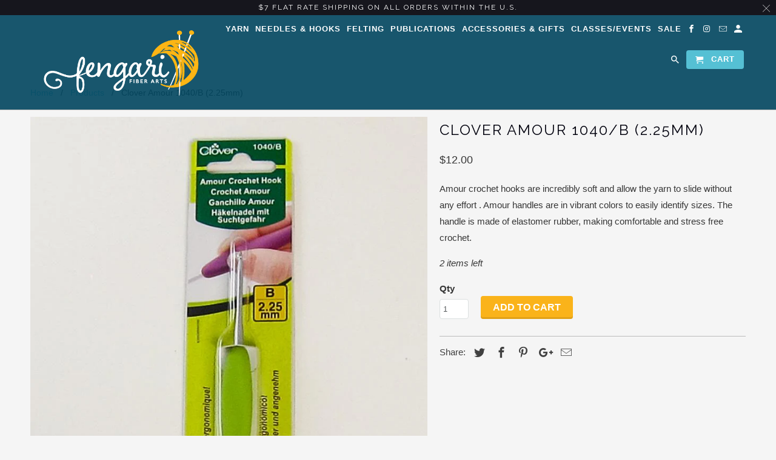

--- FILE ---
content_type: text/html; charset=utf-8
request_url: https://fengari.net/products/clover-amour-1040-b-2-25mm
body_size: 19860
content:
<!DOCTYPE html>
<html lang="en">
  <head>
                    <meta name="msvalidate.01" content="D8BA4A3454E600EC4B6C7FD6DB88CDD1" />
    <!-- Google Tag Manager -->
<script>(function(w,d,s,l,i){w[l]=w[l]||[];w[l].push({'gtm.start':
new Date().getTime(),event:'gtm.js'});var f=d.getElementsByTagName(s)[0],
j=d.createElement(s),dl=l!='dataLayer'?'&l='+l:'';j.async=true;j.src=
'https://www.googletagmanager.com/gtm.js?id='+i+dl;f.parentNode.insertBefore(j,f);
})(window,document,'script','dataLayer','GTM-P5QP4WH');</script>

<script async src="https://knowledgetags.yextapis.com/embed?key=RAgGPnpr79q9WpSy6SUGVXFUadDRtqSeWUo8QMr7KBE_T98vAJzMg5vv_1FOT6AZ&account_id=me&entity_id=3168915223800331594&locale=en&v=20210504" type="text/javascript"></script>    
<!-- End Google Tag Manager -->
    <meta charset="utf-8">
    <meta http-equiv="cleartype" content="on">
    <meta name="robots" content="index,follow">

    
    <title>Clover Amour 1040/B (2.25mm) - Fengari Fiber Arts</title>

    
      <meta name="description" content="Amour crochet hooks are incredibly soft and allow the yarn to slide without any effort . Amour handles are in vibrant colors to easily identify sizes. The handle is made of elastomer rubber, making comfortable and stress free crochet." />
    

    <!-- Custom Fonts -->
    
      <link href="//fonts.googleapis.com/css?family=.|Raleway:light,normal,bold|Raleway:light,normal,bold|" rel="stylesheet" type="text/css" />
    

    

<meta name="author" content="Fengari Fiber Arts">
<meta property="og:url" content="https://fengari.net/products/clover-amour-1040-b-2-25mm">
<meta property="og:site_name" content="Fengari Fiber Arts">


  <meta property="og:type" content="product">
  <meta property="og:title" content="Clover Amour 1040/B (2.25mm)">
  
    <meta property="og:image" content="http://fengari.net/cdn/shop/products/clover_amour_B_600x.jpg?v=1537226070">
    <meta property="og:image:secure_url" content="https://fengari.net/cdn/shop/products/clover_amour_B_600x.jpg?v=1537226070">
    
  
  <meta property="og:price:amount" content="12.00">
  <meta property="og:price:currency" content="USD">


  <meta property="og:description" content="Amour crochet hooks are incredibly soft and allow the yarn to slide without any effort . Amour handles are in vibrant colors to easily identify sizes. The handle is made of elastomer rubber, making comfortable and stress free crochet.">




<meta name="twitter:card" content="summary">

  <meta name="twitter:title" content="Clover Amour 1040/B (2.25mm)">
  <meta name="twitter:description" content="Amour crochet hooks are incredibly soft and allow the yarn to slide without any effort . Amour handles are in vibrant colors to easily identify sizes. The handle is made of elastomer rubber, making comfortable and stress free crochet.">
  <meta name="twitter:image" content="https://fengari.net/cdn/shop/products/clover_amour_B_240x.jpg?v=1537226070">
  <meta name="twitter:image:width" content="240">
  <meta name="twitter:image:height" content="240">



    
    

    <!-- Mobile Specific Metas -->
    <meta name="HandheldFriendly" content="True">
    <meta name="MobileOptimized" content="320">
    <meta name="viewport" content="width=device-width,initial-scale=1">
    <meta name="theme-color" content="#f5f5f5">

    <!-- Stylesheets for Retina 4.2.7 -->
    <link href="//fengari.net/cdn/shop/t/19/assets/styles.scss.css?v=169867704981688365031699052756" rel="stylesheet" type="text/css" media="all" />
    <!--[if lte IE 9]>
      <link href="//fengari.net/cdn/shop/t/19/assets/ie.css?v=16370617434440559491699050827" rel="stylesheet" type="text/css" media="all" />
    <![endif]-->

    
      <link rel="shortcut icon" type="image/x-icon" href="//fengari.net/cdn/shop/files/Fengari_Favicon_32x32.png?v=1613551291">
    

    <link rel="canonical" href="https://fengari.net/products/clover-amour-1040-b-2-25mm" />

    

    <script src="//fengari.net/cdn/shop/t/19/assets/app.js?v=168829606672754417641717107148" type="text/javascript"></script>
    <script>window.performance && window.performance.mark && window.performance.mark('shopify.content_for_header.start');</script><meta id="shopify-digital-wallet" name="shopify-digital-wallet" content="/28388480/digital_wallets/dialog">
<meta name="shopify-checkout-api-token" content="6797ced35821fb1ae1cca2dabdf31feb">
<meta id="in-context-paypal-metadata" data-shop-id="28388480" data-venmo-supported="false" data-environment="production" data-locale="en_US" data-paypal-v4="true" data-currency="USD">
<link rel="alternate" type="application/json+oembed" href="https://fengari.net/products/clover-amour-1040-b-2-25mm.oembed">
<script async="async" src="/checkouts/internal/preloads.js?locale=en-US"></script>
<link rel="preconnect" href="https://shop.app" crossorigin="anonymous">
<script async="async" src="https://shop.app/checkouts/internal/preloads.js?locale=en-US&shop_id=28388480" crossorigin="anonymous"></script>
<script id="apple-pay-shop-capabilities" type="application/json">{"shopId":28388480,"countryCode":"US","currencyCode":"USD","merchantCapabilities":["supports3DS"],"merchantId":"gid:\/\/shopify\/Shop\/28388480","merchantName":"Fengari Fiber Arts","requiredBillingContactFields":["postalAddress","email","phone"],"requiredShippingContactFields":["postalAddress","email","phone"],"shippingType":"shipping","supportedNetworks":["visa","masterCard","amex","discover","elo","jcb"],"total":{"type":"pending","label":"Fengari Fiber Arts","amount":"1.00"},"shopifyPaymentsEnabled":true,"supportsSubscriptions":true}</script>
<script id="shopify-features" type="application/json">{"accessToken":"6797ced35821fb1ae1cca2dabdf31feb","betas":["rich-media-storefront-analytics"],"domain":"fengari.net","predictiveSearch":true,"shopId":28388480,"locale":"en"}</script>
<script>var Shopify = Shopify || {};
Shopify.shop = "fengari-net.myshopify.com";
Shopify.locale = "en";
Shopify.currency = {"active":"USD","rate":"1.0"};
Shopify.country = "US";
Shopify.theme = {"name":"10-23-18 - Swatch Fix","id":137657221365,"schema_name":"Retina","schema_version":"4.2.7","theme_store_id":601,"role":"main"};
Shopify.theme.handle = "null";
Shopify.theme.style = {"id":null,"handle":null};
Shopify.cdnHost = "fengari.net/cdn";
Shopify.routes = Shopify.routes || {};
Shopify.routes.root = "/";</script>
<script type="module">!function(o){(o.Shopify=o.Shopify||{}).modules=!0}(window);</script>
<script>!function(o){function n(){var o=[];function n(){o.push(Array.prototype.slice.apply(arguments))}return n.q=o,n}var t=o.Shopify=o.Shopify||{};t.loadFeatures=n(),t.autoloadFeatures=n()}(window);</script>
<script>
  window.ShopifyPay = window.ShopifyPay || {};
  window.ShopifyPay.apiHost = "shop.app\/pay";
  window.ShopifyPay.redirectState = null;
</script>
<script id="shop-js-analytics" type="application/json">{"pageType":"product"}</script>
<script defer="defer" async type="module" src="//fengari.net/cdn/shopifycloud/shop-js/modules/v2/client.init-shop-cart-sync_BApSsMSl.en.esm.js"></script>
<script defer="defer" async type="module" src="//fengari.net/cdn/shopifycloud/shop-js/modules/v2/chunk.common_CBoos6YZ.esm.js"></script>
<script type="module">
  await import("//fengari.net/cdn/shopifycloud/shop-js/modules/v2/client.init-shop-cart-sync_BApSsMSl.en.esm.js");
await import("//fengari.net/cdn/shopifycloud/shop-js/modules/v2/chunk.common_CBoos6YZ.esm.js");

  window.Shopify.SignInWithShop?.initShopCartSync?.({"fedCMEnabled":true,"windoidEnabled":true});

</script>
<script>
  window.Shopify = window.Shopify || {};
  if (!window.Shopify.featureAssets) window.Shopify.featureAssets = {};
  window.Shopify.featureAssets['shop-js'] = {"shop-cart-sync":["modules/v2/client.shop-cart-sync_DJczDl9f.en.esm.js","modules/v2/chunk.common_CBoos6YZ.esm.js"],"init-fed-cm":["modules/v2/client.init-fed-cm_BzwGC0Wi.en.esm.js","modules/v2/chunk.common_CBoos6YZ.esm.js"],"init-windoid":["modules/v2/client.init-windoid_BS26ThXS.en.esm.js","modules/v2/chunk.common_CBoos6YZ.esm.js"],"shop-cash-offers":["modules/v2/client.shop-cash-offers_DthCPNIO.en.esm.js","modules/v2/chunk.common_CBoos6YZ.esm.js","modules/v2/chunk.modal_Bu1hFZFC.esm.js"],"shop-button":["modules/v2/client.shop-button_D_JX508o.en.esm.js","modules/v2/chunk.common_CBoos6YZ.esm.js"],"init-shop-email-lookup-coordinator":["modules/v2/client.init-shop-email-lookup-coordinator_DFwWcvrS.en.esm.js","modules/v2/chunk.common_CBoos6YZ.esm.js"],"shop-toast-manager":["modules/v2/client.shop-toast-manager_tEhgP2F9.en.esm.js","modules/v2/chunk.common_CBoos6YZ.esm.js"],"shop-login-button":["modules/v2/client.shop-login-button_DwLgFT0K.en.esm.js","modules/v2/chunk.common_CBoos6YZ.esm.js","modules/v2/chunk.modal_Bu1hFZFC.esm.js"],"avatar":["modules/v2/client.avatar_BTnouDA3.en.esm.js"],"init-shop-cart-sync":["modules/v2/client.init-shop-cart-sync_BApSsMSl.en.esm.js","modules/v2/chunk.common_CBoos6YZ.esm.js"],"pay-button":["modules/v2/client.pay-button_BuNmcIr_.en.esm.js","modules/v2/chunk.common_CBoos6YZ.esm.js"],"init-shop-for-new-customer-accounts":["modules/v2/client.init-shop-for-new-customer-accounts_DrjXSI53.en.esm.js","modules/v2/client.shop-login-button_DwLgFT0K.en.esm.js","modules/v2/chunk.common_CBoos6YZ.esm.js","modules/v2/chunk.modal_Bu1hFZFC.esm.js"],"init-customer-accounts-sign-up":["modules/v2/client.init-customer-accounts-sign-up_TlVCiykN.en.esm.js","modules/v2/client.shop-login-button_DwLgFT0K.en.esm.js","modules/v2/chunk.common_CBoos6YZ.esm.js","modules/v2/chunk.modal_Bu1hFZFC.esm.js"],"shop-follow-button":["modules/v2/client.shop-follow-button_C5D3XtBb.en.esm.js","modules/v2/chunk.common_CBoos6YZ.esm.js","modules/v2/chunk.modal_Bu1hFZFC.esm.js"],"checkout-modal":["modules/v2/client.checkout-modal_8TC_1FUY.en.esm.js","modules/v2/chunk.common_CBoos6YZ.esm.js","modules/v2/chunk.modal_Bu1hFZFC.esm.js"],"init-customer-accounts":["modules/v2/client.init-customer-accounts_C0Oh2ljF.en.esm.js","modules/v2/client.shop-login-button_DwLgFT0K.en.esm.js","modules/v2/chunk.common_CBoos6YZ.esm.js","modules/v2/chunk.modal_Bu1hFZFC.esm.js"],"lead-capture":["modules/v2/client.lead-capture_Cq0gfm7I.en.esm.js","modules/v2/chunk.common_CBoos6YZ.esm.js","modules/v2/chunk.modal_Bu1hFZFC.esm.js"],"shop-login":["modules/v2/client.shop-login_BmtnoEUo.en.esm.js","modules/v2/chunk.common_CBoos6YZ.esm.js","modules/v2/chunk.modal_Bu1hFZFC.esm.js"],"payment-terms":["modules/v2/client.payment-terms_BHOWV7U_.en.esm.js","modules/v2/chunk.common_CBoos6YZ.esm.js","modules/v2/chunk.modal_Bu1hFZFC.esm.js"]};
</script>
<script>(function() {
  var isLoaded = false;
  function asyncLoad() {
    if (isLoaded) return;
    isLoaded = true;
    var urls = ["https:\/\/aivalabs.com\/cta\/?identity=i6nqV8vUDAkhpjMwSCBliOK.LbmNrEvvnnm0me1XuuUddGtcu7rw2\u0026shop=fengari-net.myshopify.com"];
    for (var i = 0; i < urls.length; i++) {
      var s = document.createElement('script');
      s.type = 'text/javascript';
      s.async = true;
      s.src = urls[i];
      var x = document.getElementsByTagName('script')[0];
      x.parentNode.insertBefore(s, x);
    }
  };
  if(window.attachEvent) {
    window.attachEvent('onload', asyncLoad);
  } else {
    window.addEventListener('load', asyncLoad, false);
  }
})();</script>
<script id="__st">var __st={"a":28388480,"offset":-28800,"reqid":"c3fca134-c8f5-4ad9-bac6-91a5d227815c-1768906926","pageurl":"fengari.net\/products\/clover-amour-1040-b-2-25mm","u":"e84f0963b241","p":"product","rtyp":"product","rid":613461983279};</script>
<script>window.ShopifyPaypalV4VisibilityTracking = true;</script>
<script id="captcha-bootstrap">!function(){'use strict';const t='contact',e='account',n='new_comment',o=[[t,t],['blogs',n],['comments',n],[t,'customer']],c=[[e,'customer_login'],[e,'guest_login'],[e,'recover_customer_password'],[e,'create_customer']],r=t=>t.map((([t,e])=>`form[action*='/${t}']:not([data-nocaptcha='true']) input[name='form_type'][value='${e}']`)).join(','),a=t=>()=>t?[...document.querySelectorAll(t)].map((t=>t.form)):[];function s(){const t=[...o],e=r(t);return a(e)}const i='password',u='form_key',d=['recaptcha-v3-token','g-recaptcha-response','h-captcha-response',i],f=()=>{try{return window.sessionStorage}catch{return}},m='__shopify_v',_=t=>t.elements[u];function p(t,e,n=!1){try{const o=window.sessionStorage,c=JSON.parse(o.getItem(e)),{data:r}=function(t){const{data:e,action:n}=t;return t[m]||n?{data:e,action:n}:{data:t,action:n}}(c);for(const[e,n]of Object.entries(r))t.elements[e]&&(t.elements[e].value=n);n&&o.removeItem(e)}catch(o){console.error('form repopulation failed',{error:o})}}const l='form_type',E='cptcha';function T(t){t.dataset[E]=!0}const w=window,h=w.document,L='Shopify',v='ce_forms',y='captcha';let A=!1;((t,e)=>{const n=(g='f06e6c50-85a8-45c8-87d0-21a2b65856fe',I='https://cdn.shopify.com/shopifycloud/storefront-forms-hcaptcha/ce_storefront_forms_captcha_hcaptcha.v1.5.2.iife.js',D={infoText:'Protected by hCaptcha',privacyText:'Privacy',termsText:'Terms'},(t,e,n)=>{const o=w[L][v],c=o.bindForm;if(c)return c(t,g,e,D).then(n);var r;o.q.push([[t,g,e,D],n]),r=I,A||(h.body.append(Object.assign(h.createElement('script'),{id:'captcha-provider',async:!0,src:r})),A=!0)});var g,I,D;w[L]=w[L]||{},w[L][v]=w[L][v]||{},w[L][v].q=[],w[L][y]=w[L][y]||{},w[L][y].protect=function(t,e){n(t,void 0,e),T(t)},Object.freeze(w[L][y]),function(t,e,n,w,h,L){const[v,y,A,g]=function(t,e,n){const i=e?o:[],u=t?c:[],d=[...i,...u],f=r(d),m=r(i),_=r(d.filter((([t,e])=>n.includes(e))));return[a(f),a(m),a(_),s()]}(w,h,L),I=t=>{const e=t.target;return e instanceof HTMLFormElement?e:e&&e.form},D=t=>v().includes(t);t.addEventListener('submit',(t=>{const e=I(t);if(!e)return;const n=D(e)&&!e.dataset.hcaptchaBound&&!e.dataset.recaptchaBound,o=_(e),c=g().includes(e)&&(!o||!o.value);(n||c)&&t.preventDefault(),c&&!n&&(function(t){try{if(!f())return;!function(t){const e=f();if(!e)return;const n=_(t);if(!n)return;const o=n.value;o&&e.removeItem(o)}(t);const e=Array.from(Array(32),(()=>Math.random().toString(36)[2])).join('');!function(t,e){_(t)||t.append(Object.assign(document.createElement('input'),{type:'hidden',name:u})),t.elements[u].value=e}(t,e),function(t,e){const n=f();if(!n)return;const o=[...t.querySelectorAll(`input[type='${i}']`)].map((({name:t})=>t)),c=[...d,...o],r={};for(const[a,s]of new FormData(t).entries())c.includes(a)||(r[a]=s);n.setItem(e,JSON.stringify({[m]:1,action:t.action,data:r}))}(t,e)}catch(e){console.error('failed to persist form',e)}}(e),e.submit())}));const S=(t,e)=>{t&&!t.dataset[E]&&(n(t,e.some((e=>e===t))),T(t))};for(const o of['focusin','change'])t.addEventListener(o,(t=>{const e=I(t);D(e)&&S(e,y())}));const B=e.get('form_key'),M=e.get(l),P=B&&M;t.addEventListener('DOMContentLoaded',(()=>{const t=y();if(P)for(const e of t)e.elements[l].value===M&&p(e,B);[...new Set([...A(),...v().filter((t=>'true'===t.dataset.shopifyCaptcha))])].forEach((e=>S(e,t)))}))}(h,new URLSearchParams(w.location.search),n,t,e,['guest_login'])})(!0,!0)}();</script>
<script integrity="sha256-4kQ18oKyAcykRKYeNunJcIwy7WH5gtpwJnB7kiuLZ1E=" data-source-attribution="shopify.loadfeatures" defer="defer" src="//fengari.net/cdn/shopifycloud/storefront/assets/storefront/load_feature-a0a9edcb.js" crossorigin="anonymous"></script>
<script crossorigin="anonymous" defer="defer" src="//fengari.net/cdn/shopifycloud/storefront/assets/shopify_pay/storefront-65b4c6d7.js?v=20250812"></script>
<script data-source-attribution="shopify.dynamic_checkout.dynamic.init">var Shopify=Shopify||{};Shopify.PaymentButton=Shopify.PaymentButton||{isStorefrontPortableWallets:!0,init:function(){window.Shopify.PaymentButton.init=function(){};var t=document.createElement("script");t.src="https://fengari.net/cdn/shopifycloud/portable-wallets/latest/portable-wallets.en.js",t.type="module",document.head.appendChild(t)}};
</script>
<script data-source-attribution="shopify.dynamic_checkout.buyer_consent">
  function portableWalletsHideBuyerConsent(e){var t=document.getElementById("shopify-buyer-consent"),n=document.getElementById("shopify-subscription-policy-button");t&&n&&(t.classList.add("hidden"),t.setAttribute("aria-hidden","true"),n.removeEventListener("click",e))}function portableWalletsShowBuyerConsent(e){var t=document.getElementById("shopify-buyer-consent"),n=document.getElementById("shopify-subscription-policy-button");t&&n&&(t.classList.remove("hidden"),t.removeAttribute("aria-hidden"),n.addEventListener("click",e))}window.Shopify?.PaymentButton&&(window.Shopify.PaymentButton.hideBuyerConsent=portableWalletsHideBuyerConsent,window.Shopify.PaymentButton.showBuyerConsent=portableWalletsShowBuyerConsent);
</script>
<script data-source-attribution="shopify.dynamic_checkout.cart.bootstrap">document.addEventListener("DOMContentLoaded",(function(){function t(){return document.querySelector("shopify-accelerated-checkout-cart, shopify-accelerated-checkout")}if(t())Shopify.PaymentButton.init();else{new MutationObserver((function(e,n){t()&&(Shopify.PaymentButton.init(),n.disconnect())})).observe(document.body,{childList:!0,subtree:!0})}}));
</script>
<link id="shopify-accelerated-checkout-styles" rel="stylesheet" media="screen" href="https://fengari.net/cdn/shopifycloud/portable-wallets/latest/accelerated-checkout-backwards-compat.css" crossorigin="anonymous">
<style id="shopify-accelerated-checkout-cart">
        #shopify-buyer-consent {
  margin-top: 1em;
  display: inline-block;
  width: 100%;
}

#shopify-buyer-consent.hidden {
  display: none;
}

#shopify-subscription-policy-button {
  background: none;
  border: none;
  padding: 0;
  text-decoration: underline;
  font-size: inherit;
  cursor: pointer;
}

#shopify-subscription-policy-button::before {
  box-shadow: none;
}

      </style>

<script>window.performance && window.performance.mark && window.performance.mark('shopify.content_for_header.end');</script>

    <noscript>
      <style>
        .no-js-only {
          display: none !important;
        }
        .slides > li:first-child {
          display: block;
        }
        .homepage_slider.slider-loading {
          opacity: 1 !important;
        }
        .lazyload--mirage+.transition-helper {
          display: none;
        }
        .image__fallback {
          width: 100vw;
          display: block !important;
          max-width: 100vw !important;
          margin-bottom: 0;
        }
        .no-js-only {
          display: inherit !important;
        }
        .icon-cart.cart-button {
          display: none;
        }
        .lazyload {
          opacity: 1;
          -webkit-filter: blur(0);
          filter: blur(0);
        }
        .animate_right,
        .animate_left,
        .animate_up,
        .animate_down {
          opacity: 1;
        }
        .flexslider .slides>li {
          display: block;
        }
      </style>
    </noscript>
  <!-- BEGIN app block: shopify://apps/fontify/blocks/app-embed/334490e2-2153-4a2e-a452-e90bdeffa3cc --><link rel="preconnect" href="https://cdn.nitroapps.co" crossorigin=""><!-- Shop metafields --><script>
    console.log(null);
    console.log(null);
  </script><script
  type="text/javascript"
  id="fontify-scripts"
>
  
  (function () {
    // Prevent duplicate execution
    if (window.fontifyScriptInitialized) {
      return;
    }
    window.fontifyScriptInitialized = true;

    if (window.opener) {
      // Remove existing listener if any before adding new one
      if (window.fontifyMessageListener) {
        window.removeEventListener('message', window.fontifyMessageListener, false);
      }

      function watchClosedWindow() {
        let itv = setInterval(function () {
          if (!window.opener || window.opener.closed) {
            clearInterval(itv);
            window.close();
          }
        }, 1000);
      }

      // Helper function to inject scripts and links from vite-tag content
      function injectScript(encodedContent) {
        

        // Decode HTML entities
        const tempTextarea = document.createElement('textarea');
        tempTextarea.innerHTML = encodedContent;
        const viteContent = tempTextarea.value;

        // Parse HTML content
        const tempDiv = document.createElement('div');
        tempDiv.innerHTML = viteContent;

        // Track duplicates within tempDiv only
        const scriptIds = new Set();
        const scriptSrcs = new Set();
        const linkKeys = new Set();

        // Helper to clone element attributes
        function cloneAttributes(source, target) {
          Array.from(source.attributes).forEach(function(attr) {
            if (attr.name === 'crossorigin') {
              target.crossOrigin = attr.value;
            } else {
              target.setAttribute(attr.name, attr.value);
            }
          });
          if (source.textContent) {
            target.textContent = source.textContent;
          }
        }

        // Inject scripts (filter duplicates within tempDiv)
        tempDiv.querySelectorAll('script').forEach(function(script) {
          const scriptId = script.getAttribute('id');
          const scriptSrc = script.getAttribute('src');

          // Skip if duplicate in tempDiv
          if ((scriptId && scriptIds.has(scriptId)) || (scriptSrc && scriptSrcs.has(scriptSrc))) {
            return;
          }

          // Track script
          if (scriptId) scriptIds.add(scriptId);
          if (scriptSrc) scriptSrcs.add(scriptSrc);

          // Clone and inject
          const newScript = document.createElement('script');
          cloneAttributes(script, newScript);

          document.head.appendChild(newScript);
        });

        // Inject links (filter duplicates within tempDiv)
        tempDiv.querySelectorAll('link').forEach(function(link) {
          const linkHref = link.getAttribute('href');
          const linkRel = link.getAttribute('rel') || '';
          const key = linkHref + '|' + linkRel;

          // Skip if duplicate in tempDiv
          if (linkHref && linkKeys.has(key)) {
            return;
          }

          // Track link
          if (linkHref) linkKeys.add(key);

          // Clone and inject
          const newLink = document.createElement('link');
          cloneAttributes(link, newLink);
          document.head.appendChild(newLink);
        });
      }

      // Function to apply preview font data


      function receiveMessage(event) {
        watchClosedWindow();
        if (event.data.action == 'fontify_ready') {
          console.log('fontify_ready');
          injectScript(`&lt;!-- BEGIN app snippet: vite-tag --&gt;


  &lt;script src=&quot;https://cdn.shopify.com/extensions/019bafe3-77e1-7e6a-87b2-cbeff3e5cd6f/fontify-polaris-11/assets/main-B3V8Mu2P.js&quot; type=&quot;module&quot; crossorigin=&quot;anonymous&quot;&gt;&lt;/script&gt;

&lt;!-- END app snippet --&gt;
  &lt;!-- BEGIN app snippet: vite-tag --&gt;


  &lt;link href=&quot;//cdn.shopify.com/extensions/019bafe3-77e1-7e6a-87b2-cbeff3e5cd6f/fontify-polaris-11/assets/main-GVRB1u2d.css&quot; rel=&quot;stylesheet&quot; type=&quot;text/css&quot; media=&quot;all&quot; /&gt;

&lt;!-- END app snippet --&gt;
`);

        } else if (event.data.action == 'font_audit_ready') {
          injectScript(`&lt;!-- BEGIN app snippet: vite-tag --&gt;


  &lt;script src=&quot;https://cdn.shopify.com/extensions/019bafe3-77e1-7e6a-87b2-cbeff3e5cd6f/fontify-polaris-11/assets/audit-DDeWPAiq.js&quot; type=&quot;module&quot; crossorigin=&quot;anonymous&quot;&gt;&lt;/script&gt;

&lt;!-- END app snippet --&gt;
  &lt;!-- BEGIN app snippet: vite-tag --&gt;


  &lt;link href=&quot;//cdn.shopify.com/extensions/019bafe3-77e1-7e6a-87b2-cbeff3e5cd6f/fontify-polaris-11/assets/audit-CNr6hPle.css&quot; rel=&quot;stylesheet&quot; type=&quot;text/css&quot; media=&quot;all&quot; /&gt;

&lt;!-- END app snippet --&gt;
`);

        } else if (event.data.action == 'preview_font_data') {
          const fontData = event?.data || null;
          window.fontifyPreviewData = fontData;
          injectScript(`&lt;!-- BEGIN app snippet: vite-tag --&gt;


  &lt;script src=&quot;https://cdn.shopify.com/extensions/019bafe3-77e1-7e6a-87b2-cbeff3e5cd6f/fontify-polaris-11/assets/preview-CH6oXAfY.js&quot; type=&quot;module&quot; crossorigin=&quot;anonymous&quot;&gt;&lt;/script&gt;

&lt;!-- END app snippet --&gt;
`);
        }
      }

      // Store reference to listener for cleanup
      window.fontifyMessageListener = receiveMessage;
      window.addEventListener('message', receiveMessage, false);

      // Send init message when window is opened from opener
      if (window.opener) {
        window.opener.postMessage({ action: `${window.name}_init`, data: JSON.parse(JSON.stringify({})) }, '*');
      }
    }
  })();
</script>


<!-- END app block --><link href="https://monorail-edge.shopifysvc.com" rel="dns-prefetch">
<script>(function(){if ("sendBeacon" in navigator && "performance" in window) {try {var session_token_from_headers = performance.getEntriesByType('navigation')[0].serverTiming.find(x => x.name == '_s').description;} catch {var session_token_from_headers = undefined;}var session_cookie_matches = document.cookie.match(/_shopify_s=([^;]*)/);var session_token_from_cookie = session_cookie_matches && session_cookie_matches.length === 2 ? session_cookie_matches[1] : "";var session_token = session_token_from_headers || session_token_from_cookie || "";function handle_abandonment_event(e) {var entries = performance.getEntries().filter(function(entry) {return /monorail-edge.shopifysvc.com/.test(entry.name);});if (!window.abandonment_tracked && entries.length === 0) {window.abandonment_tracked = true;var currentMs = Date.now();var navigation_start = performance.timing.navigationStart;var payload = {shop_id: 28388480,url: window.location.href,navigation_start,duration: currentMs - navigation_start,session_token,page_type: "product"};window.navigator.sendBeacon("https://monorail-edge.shopifysvc.com/v1/produce", JSON.stringify({schema_id: "online_store_buyer_site_abandonment/1.1",payload: payload,metadata: {event_created_at_ms: currentMs,event_sent_at_ms: currentMs}}));}}window.addEventListener('pagehide', handle_abandonment_event);}}());</script>
<script id="web-pixels-manager-setup">(function e(e,d,r,n,o){if(void 0===o&&(o={}),!Boolean(null===(a=null===(i=window.Shopify)||void 0===i?void 0:i.analytics)||void 0===a?void 0:a.replayQueue)){var i,a;window.Shopify=window.Shopify||{};var t=window.Shopify;t.analytics=t.analytics||{};var s=t.analytics;s.replayQueue=[],s.publish=function(e,d,r){return s.replayQueue.push([e,d,r]),!0};try{self.performance.mark("wpm:start")}catch(e){}var l=function(){var e={modern:/Edge?\/(1{2}[4-9]|1[2-9]\d|[2-9]\d{2}|\d{4,})\.\d+(\.\d+|)|Firefox\/(1{2}[4-9]|1[2-9]\d|[2-9]\d{2}|\d{4,})\.\d+(\.\d+|)|Chrom(ium|e)\/(9{2}|\d{3,})\.\d+(\.\d+|)|(Maci|X1{2}).+ Version\/(15\.\d+|(1[6-9]|[2-9]\d|\d{3,})\.\d+)([,.]\d+|)( \(\w+\)|)( Mobile\/\w+|) Safari\/|Chrome.+OPR\/(9{2}|\d{3,})\.\d+\.\d+|(CPU[ +]OS|iPhone[ +]OS|CPU[ +]iPhone|CPU IPhone OS|CPU iPad OS)[ +]+(15[._]\d+|(1[6-9]|[2-9]\d|\d{3,})[._]\d+)([._]\d+|)|Android:?[ /-](13[3-9]|1[4-9]\d|[2-9]\d{2}|\d{4,})(\.\d+|)(\.\d+|)|Android.+Firefox\/(13[5-9]|1[4-9]\d|[2-9]\d{2}|\d{4,})\.\d+(\.\d+|)|Android.+Chrom(ium|e)\/(13[3-9]|1[4-9]\d|[2-9]\d{2}|\d{4,})\.\d+(\.\d+|)|SamsungBrowser\/([2-9]\d|\d{3,})\.\d+/,legacy:/Edge?\/(1[6-9]|[2-9]\d|\d{3,})\.\d+(\.\d+|)|Firefox\/(5[4-9]|[6-9]\d|\d{3,})\.\d+(\.\d+|)|Chrom(ium|e)\/(5[1-9]|[6-9]\d|\d{3,})\.\d+(\.\d+|)([\d.]+$|.*Safari\/(?![\d.]+ Edge\/[\d.]+$))|(Maci|X1{2}).+ Version\/(10\.\d+|(1[1-9]|[2-9]\d|\d{3,})\.\d+)([,.]\d+|)( \(\w+\)|)( Mobile\/\w+|) Safari\/|Chrome.+OPR\/(3[89]|[4-9]\d|\d{3,})\.\d+\.\d+|(CPU[ +]OS|iPhone[ +]OS|CPU[ +]iPhone|CPU IPhone OS|CPU iPad OS)[ +]+(10[._]\d+|(1[1-9]|[2-9]\d|\d{3,})[._]\d+)([._]\d+|)|Android:?[ /-](13[3-9]|1[4-9]\d|[2-9]\d{2}|\d{4,})(\.\d+|)(\.\d+|)|Mobile Safari.+OPR\/([89]\d|\d{3,})\.\d+\.\d+|Android.+Firefox\/(13[5-9]|1[4-9]\d|[2-9]\d{2}|\d{4,})\.\d+(\.\d+|)|Android.+Chrom(ium|e)\/(13[3-9]|1[4-9]\d|[2-9]\d{2}|\d{4,})\.\d+(\.\d+|)|Android.+(UC? ?Browser|UCWEB|U3)[ /]?(15\.([5-9]|\d{2,})|(1[6-9]|[2-9]\d|\d{3,})\.\d+)\.\d+|SamsungBrowser\/(5\.\d+|([6-9]|\d{2,})\.\d+)|Android.+MQ{2}Browser\/(14(\.(9|\d{2,})|)|(1[5-9]|[2-9]\d|\d{3,})(\.\d+|))(\.\d+|)|K[Aa][Ii]OS\/(3\.\d+|([4-9]|\d{2,})\.\d+)(\.\d+|)/},d=e.modern,r=e.legacy,n=navigator.userAgent;return n.match(d)?"modern":n.match(r)?"legacy":"unknown"}(),u="modern"===l?"modern":"legacy",c=(null!=n?n:{modern:"",legacy:""})[u],f=function(e){return[e.baseUrl,"/wpm","/b",e.hashVersion,"modern"===e.buildTarget?"m":"l",".js"].join("")}({baseUrl:d,hashVersion:r,buildTarget:u}),m=function(e){var d=e.version,r=e.bundleTarget,n=e.surface,o=e.pageUrl,i=e.monorailEndpoint;return{emit:function(e){var a=e.status,t=e.errorMsg,s=(new Date).getTime(),l=JSON.stringify({metadata:{event_sent_at_ms:s},events:[{schema_id:"web_pixels_manager_load/3.1",payload:{version:d,bundle_target:r,page_url:o,status:a,surface:n,error_msg:t},metadata:{event_created_at_ms:s}}]});if(!i)return console&&console.warn&&console.warn("[Web Pixels Manager] No Monorail endpoint provided, skipping logging."),!1;try{return self.navigator.sendBeacon.bind(self.navigator)(i,l)}catch(e){}var u=new XMLHttpRequest;try{return u.open("POST",i,!0),u.setRequestHeader("Content-Type","text/plain"),u.send(l),!0}catch(e){return console&&console.warn&&console.warn("[Web Pixels Manager] Got an unhandled error while logging to Monorail."),!1}}}}({version:r,bundleTarget:l,surface:e.surface,pageUrl:self.location.href,monorailEndpoint:e.monorailEndpoint});try{o.browserTarget=l,function(e){var d=e.src,r=e.async,n=void 0===r||r,o=e.onload,i=e.onerror,a=e.sri,t=e.scriptDataAttributes,s=void 0===t?{}:t,l=document.createElement("script"),u=document.querySelector("head"),c=document.querySelector("body");if(l.async=n,l.src=d,a&&(l.integrity=a,l.crossOrigin="anonymous"),s)for(var f in s)if(Object.prototype.hasOwnProperty.call(s,f))try{l.dataset[f]=s[f]}catch(e){}if(o&&l.addEventListener("load",o),i&&l.addEventListener("error",i),u)u.appendChild(l);else{if(!c)throw new Error("Did not find a head or body element to append the script");c.appendChild(l)}}({src:f,async:!0,onload:function(){if(!function(){var e,d;return Boolean(null===(d=null===(e=window.Shopify)||void 0===e?void 0:e.analytics)||void 0===d?void 0:d.initialized)}()){var d=window.webPixelsManager.init(e)||void 0;if(d){var r=window.Shopify.analytics;r.replayQueue.forEach((function(e){var r=e[0],n=e[1],o=e[2];d.publishCustomEvent(r,n,o)})),r.replayQueue=[],r.publish=d.publishCustomEvent,r.visitor=d.visitor,r.initialized=!0}}},onerror:function(){return m.emit({status:"failed",errorMsg:"".concat(f," has failed to load")})},sri:function(e){var d=/^sha384-[A-Za-z0-9+/=]+$/;return"string"==typeof e&&d.test(e)}(c)?c:"",scriptDataAttributes:o}),m.emit({status:"loading"})}catch(e){m.emit({status:"failed",errorMsg:(null==e?void 0:e.message)||"Unknown error"})}}})({shopId: 28388480,storefrontBaseUrl: "https://fengari.net",extensionsBaseUrl: "https://extensions.shopifycdn.com/cdn/shopifycloud/web-pixels-manager",monorailEndpoint: "https://monorail-edge.shopifysvc.com/unstable/produce_batch",surface: "storefront-renderer",enabledBetaFlags: ["2dca8a86"],webPixelsConfigList: [{"id":"83394805","eventPayloadVersion":"v1","runtimeContext":"LAX","scriptVersion":"1","type":"CUSTOM","privacyPurposes":["ANALYTICS"],"name":"Google Analytics tag (migrated)"},{"id":"shopify-app-pixel","configuration":"{}","eventPayloadVersion":"v1","runtimeContext":"STRICT","scriptVersion":"0450","apiClientId":"shopify-pixel","type":"APP","privacyPurposes":["ANALYTICS","MARKETING"]},{"id":"shopify-custom-pixel","eventPayloadVersion":"v1","runtimeContext":"LAX","scriptVersion":"0450","apiClientId":"shopify-pixel","type":"CUSTOM","privacyPurposes":["ANALYTICS","MARKETING"]}],isMerchantRequest: false,initData: {"shop":{"name":"Fengari Fiber Arts","paymentSettings":{"currencyCode":"USD"},"myshopifyDomain":"fengari-net.myshopify.com","countryCode":"US","storefrontUrl":"https:\/\/fengari.net"},"customer":null,"cart":null,"checkout":null,"productVariants":[{"price":{"amount":12.0,"currencyCode":"USD"},"product":{"title":"Clover Amour 1040\/B (2.25mm)","vendor":"Clover","id":"613461983279","untranslatedTitle":"Clover Amour 1040\/B (2.25mm)","url":"\/products\/clover-amour-1040-b-2-25mm","type":"Needles and Hooks"},"id":"7353347932207","image":{"src":"\/\/fengari.net\/cdn\/shop\/products\/clover_amour_B.jpg?v=1537226070"},"sku":"002422","title":"Default Title","untranslatedTitle":"Default Title"}],"purchasingCompany":null},},"https://fengari.net/cdn","fcfee988w5aeb613cpc8e4bc33m6693e112",{"modern":"","legacy":""},{"shopId":"28388480","storefrontBaseUrl":"https:\/\/fengari.net","extensionBaseUrl":"https:\/\/extensions.shopifycdn.com\/cdn\/shopifycloud\/web-pixels-manager","surface":"storefront-renderer","enabledBetaFlags":"[\"2dca8a86\"]","isMerchantRequest":"false","hashVersion":"fcfee988w5aeb613cpc8e4bc33m6693e112","publish":"custom","events":"[[\"page_viewed\",{}],[\"product_viewed\",{\"productVariant\":{\"price\":{\"amount\":12.0,\"currencyCode\":\"USD\"},\"product\":{\"title\":\"Clover Amour 1040\/B (2.25mm)\",\"vendor\":\"Clover\",\"id\":\"613461983279\",\"untranslatedTitle\":\"Clover Amour 1040\/B (2.25mm)\",\"url\":\"\/products\/clover-amour-1040-b-2-25mm\",\"type\":\"Needles and Hooks\"},\"id\":\"7353347932207\",\"image\":{\"src\":\"\/\/fengari.net\/cdn\/shop\/products\/clover_amour_B.jpg?v=1537226070\"},\"sku\":\"002422\",\"title\":\"Default Title\",\"untranslatedTitle\":\"Default Title\"}}]]"});</script><script>
  window.ShopifyAnalytics = window.ShopifyAnalytics || {};
  window.ShopifyAnalytics.meta = window.ShopifyAnalytics.meta || {};
  window.ShopifyAnalytics.meta.currency = 'USD';
  var meta = {"product":{"id":613461983279,"gid":"gid:\/\/shopify\/Product\/613461983279","vendor":"Clover","type":"Needles and Hooks","handle":"clover-amour-1040-b-2-25mm","variants":[{"id":7353347932207,"price":1200,"name":"Clover Amour 1040\/B (2.25mm)","public_title":null,"sku":"002422"}],"remote":false},"page":{"pageType":"product","resourceType":"product","resourceId":613461983279,"requestId":"c3fca134-c8f5-4ad9-bac6-91a5d227815c-1768906926"}};
  for (var attr in meta) {
    window.ShopifyAnalytics.meta[attr] = meta[attr];
  }
</script>
<script class="analytics">
  (function () {
    var customDocumentWrite = function(content) {
      var jquery = null;

      if (window.jQuery) {
        jquery = window.jQuery;
      } else if (window.Checkout && window.Checkout.$) {
        jquery = window.Checkout.$;
      }

      if (jquery) {
        jquery('body').append(content);
      }
    };

    var hasLoggedConversion = function(token) {
      if (token) {
        return document.cookie.indexOf('loggedConversion=' + token) !== -1;
      }
      return false;
    }

    var setCookieIfConversion = function(token) {
      if (token) {
        var twoMonthsFromNow = new Date(Date.now());
        twoMonthsFromNow.setMonth(twoMonthsFromNow.getMonth() + 2);

        document.cookie = 'loggedConversion=' + token + '; expires=' + twoMonthsFromNow;
      }
    }

    var trekkie = window.ShopifyAnalytics.lib = window.trekkie = window.trekkie || [];
    if (trekkie.integrations) {
      return;
    }
    trekkie.methods = [
      'identify',
      'page',
      'ready',
      'track',
      'trackForm',
      'trackLink'
    ];
    trekkie.factory = function(method) {
      return function() {
        var args = Array.prototype.slice.call(arguments);
        args.unshift(method);
        trekkie.push(args);
        return trekkie;
      };
    };
    for (var i = 0; i < trekkie.methods.length; i++) {
      var key = trekkie.methods[i];
      trekkie[key] = trekkie.factory(key);
    }
    trekkie.load = function(config) {
      trekkie.config = config || {};
      trekkie.config.initialDocumentCookie = document.cookie;
      var first = document.getElementsByTagName('script')[0];
      var script = document.createElement('script');
      script.type = 'text/javascript';
      script.onerror = function(e) {
        var scriptFallback = document.createElement('script');
        scriptFallback.type = 'text/javascript';
        scriptFallback.onerror = function(error) {
                var Monorail = {
      produce: function produce(monorailDomain, schemaId, payload) {
        var currentMs = new Date().getTime();
        var event = {
          schema_id: schemaId,
          payload: payload,
          metadata: {
            event_created_at_ms: currentMs,
            event_sent_at_ms: currentMs
          }
        };
        return Monorail.sendRequest("https://" + monorailDomain + "/v1/produce", JSON.stringify(event));
      },
      sendRequest: function sendRequest(endpointUrl, payload) {
        // Try the sendBeacon API
        if (window && window.navigator && typeof window.navigator.sendBeacon === 'function' && typeof window.Blob === 'function' && !Monorail.isIos12()) {
          var blobData = new window.Blob([payload], {
            type: 'text/plain'
          });

          if (window.navigator.sendBeacon(endpointUrl, blobData)) {
            return true;
          } // sendBeacon was not successful

        } // XHR beacon

        var xhr = new XMLHttpRequest();

        try {
          xhr.open('POST', endpointUrl);
          xhr.setRequestHeader('Content-Type', 'text/plain');
          xhr.send(payload);
        } catch (e) {
          console.log(e);
        }

        return false;
      },
      isIos12: function isIos12() {
        return window.navigator.userAgent.lastIndexOf('iPhone; CPU iPhone OS 12_') !== -1 || window.navigator.userAgent.lastIndexOf('iPad; CPU OS 12_') !== -1;
      }
    };
    Monorail.produce('monorail-edge.shopifysvc.com',
      'trekkie_storefront_load_errors/1.1',
      {shop_id: 28388480,
      theme_id: 137657221365,
      app_name: "storefront",
      context_url: window.location.href,
      source_url: "//fengari.net/cdn/s/trekkie.storefront.cd680fe47e6c39ca5d5df5f0a32d569bc48c0f27.min.js"});

        };
        scriptFallback.async = true;
        scriptFallback.src = '//fengari.net/cdn/s/trekkie.storefront.cd680fe47e6c39ca5d5df5f0a32d569bc48c0f27.min.js';
        first.parentNode.insertBefore(scriptFallback, first);
      };
      script.async = true;
      script.src = '//fengari.net/cdn/s/trekkie.storefront.cd680fe47e6c39ca5d5df5f0a32d569bc48c0f27.min.js';
      first.parentNode.insertBefore(script, first);
    };
    trekkie.load(
      {"Trekkie":{"appName":"storefront","development":false,"defaultAttributes":{"shopId":28388480,"isMerchantRequest":null,"themeId":137657221365,"themeCityHash":"11243227877743189274","contentLanguage":"en","currency":"USD","eventMetadataId":"94d19f8d-0b71-4fb5-b1ab-d6f0214ecf5d"},"isServerSideCookieWritingEnabled":true,"monorailRegion":"shop_domain","enabledBetaFlags":["65f19447"]},"Session Attribution":{},"S2S":{"facebookCapiEnabled":false,"source":"trekkie-storefront-renderer","apiClientId":580111}}
    );

    var loaded = false;
    trekkie.ready(function() {
      if (loaded) return;
      loaded = true;

      window.ShopifyAnalytics.lib = window.trekkie;

      var originalDocumentWrite = document.write;
      document.write = customDocumentWrite;
      try { window.ShopifyAnalytics.merchantGoogleAnalytics.call(this); } catch(error) {};
      document.write = originalDocumentWrite;

      window.ShopifyAnalytics.lib.page(null,{"pageType":"product","resourceType":"product","resourceId":613461983279,"requestId":"c3fca134-c8f5-4ad9-bac6-91a5d227815c-1768906926","shopifyEmitted":true});

      var match = window.location.pathname.match(/checkouts\/(.+)\/(thank_you|post_purchase)/)
      var token = match? match[1]: undefined;
      if (!hasLoggedConversion(token)) {
        setCookieIfConversion(token);
        window.ShopifyAnalytics.lib.track("Viewed Product",{"currency":"USD","variantId":7353347932207,"productId":613461983279,"productGid":"gid:\/\/shopify\/Product\/613461983279","name":"Clover Amour 1040\/B (2.25mm)","price":"12.00","sku":"002422","brand":"Clover","variant":null,"category":"Needles and Hooks","nonInteraction":true,"remote":false},undefined,undefined,{"shopifyEmitted":true});
      window.ShopifyAnalytics.lib.track("monorail:\/\/trekkie_storefront_viewed_product\/1.1",{"currency":"USD","variantId":7353347932207,"productId":613461983279,"productGid":"gid:\/\/shopify\/Product\/613461983279","name":"Clover Amour 1040\/B (2.25mm)","price":"12.00","sku":"002422","brand":"Clover","variant":null,"category":"Needles and Hooks","nonInteraction":true,"remote":false,"referer":"https:\/\/fengari.net\/products\/clover-amour-1040-b-2-25mm"});
      }
    });


        var eventsListenerScript = document.createElement('script');
        eventsListenerScript.async = true;
        eventsListenerScript.src = "//fengari.net/cdn/shopifycloud/storefront/assets/shop_events_listener-3da45d37.js";
        document.getElementsByTagName('head')[0].appendChild(eventsListenerScript);

})();</script>
  <script>
  if (!window.ga || (window.ga && typeof window.ga !== 'function')) {
    window.ga = function ga() {
      (window.ga.q = window.ga.q || []).push(arguments);
      if (window.Shopify && window.Shopify.analytics && typeof window.Shopify.analytics.publish === 'function') {
        window.Shopify.analytics.publish("ga_stub_called", {}, {sendTo: "google_osp_migration"});
      }
      console.error("Shopify's Google Analytics stub called with:", Array.from(arguments), "\nSee https://help.shopify.com/manual/promoting-marketing/pixels/pixel-migration#google for more information.");
    };
    if (window.Shopify && window.Shopify.analytics && typeof window.Shopify.analytics.publish === 'function') {
      window.Shopify.analytics.publish("ga_stub_initialized", {}, {sendTo: "google_osp_migration"});
    }
  }
</script>
<script
  defer
  src="https://fengari.net/cdn/shopifycloud/perf-kit/shopify-perf-kit-3.0.4.min.js"
  data-application="storefront-renderer"
  data-shop-id="28388480"
  data-render-region="gcp-us-central1"
  data-page-type="product"
  data-theme-instance-id="137657221365"
  data-theme-name="Retina"
  data-theme-version="4.2.7"
  data-monorail-region="shop_domain"
  data-resource-timing-sampling-rate="10"
  data-shs="true"
  data-shs-beacon="true"
  data-shs-export-with-fetch="true"
  data-shs-logs-sample-rate="1"
  data-shs-beacon-endpoint="https://fengari.net/api/collect"
></script>
</head>
  
  <body class="product ">
    <!-- Google Tag Manager (noscript) -->
<noscript><iframe src="https://www.googletagmanager.com/ns.html?id=GTM-P5QP4WH"
height="0" width="0" style="display:none;visibility:hidden"></iframe></noscript>
<!-- End Google Tag Manager (noscript) -->
    <div id="content_wrapper">

      <div id="shopify-section-header" class="shopify-section header-section">
  <div class="promo_banner_mobile">
    <p>$7 flat rate shipping on all orders within the U.S.</p>
    <div class="icon-close"></div>
  </div>


<div id="header" class="mm-fixed-top Fixed mobile-header mobile-sticky-header--false" data-search-enabled="true">
  <a href="#nav" class="icon-menu" aria-haspopup="true" aria-label="Menu" role="nav"><span>Menu</span></a>
  
    <a href="https://fengari.net" title="Fengari Fiber Arts" class="mobile_logo_inside logo">
      
        <img src="//fengari.net/cdn/shop/files/Fengari_Logo_WHITE_410x.png?v=1613551291" alt="Fengari Fiber Arts" />
      
    </a>
  
  <a href="#cart" class="icon-cart cart-button right"><span>0</span></a>
</div>


<div class="hidden">
  <div id="nav">
    <ul>
      
        
          <li ><a href="/collections/yarn">Yarn</a></li>
        
      
        
          <li ><a href="/collections/needles-hooks">Needles & Hooks</a></li>
        
      
        
          <li ><a href="/collections/felting">Felting</a></li>
        
      
        
          <li ><a href="/collections/books">Publications</a></li>
        
      
        
          <li ><a href="/collections/accessories-gifts">Accessories & Gifts</a></li>
        
      
        
          <li ><a href="/collections/classes-1">Classes/Events</a></li>
        
      
        
          <li ><a href="/collections/clearance">Sale</a></li>
        
      
      
        
          <li>
            <a href="/account/login" id="customer_login_link">My Account</a>
          </li>
        
      
      
    </ul>
  </div>

  <form action="/checkout" method="post" id="cart">
    <ul data-money-format="${{amount}}" data-shop-currency="USD" data-shop-name="Fengari Fiber Arts">
      <li class="mm-subtitle"><a class="mm-subclose continue" href="#cart">Continue Shopping</a></li>

      
        <li class="mm-label empty_cart"><a href="/cart">Your Cart is Empty</a></li>
      
    </ul>
  </form>
</div>


<div class="header default-header 
            header-transparency--true
             
            behind-menu--false 
            header_bar js-no-change">
  
    <div class="promo_banner">
      <p>$7 flat rate shipping on all orders within the U.S.</p>
      <div class="icon-close"></div>
    </div>
  

  <div class="container">
    <div class="four columns logo ">
      <a href="https://fengari.net" title="Fengari Fiber Arts">
        
          <img src="//fengari.net/cdn/shop/files/Fengari_Logo_WHITE_280x@2x.png?v=1613551291" alt="Fengari Fiber Arts" class="primary_logo" />

          
        
      </a>
    </div>

    <div class="twelve columns nav mobile_hidden">
      <ul class="menu" role="navigation">
        
        
          
            <li>
              <a href="/collections/yarn" class="top-link ">Yarn</a>
            </li>
          
        
          
            <li>
              <a href="/collections/needles-hooks" class="top-link ">Needles & Hooks</a>
            </li>
          
        
          
            <li>
              <a href="/collections/felting" class="top-link ">Felting</a>
            </li>
          
        
          
            <li>
              <a href="/collections/books" class="top-link ">Publications</a>
            </li>
          
        
          
            <li>
              <a href="/collections/accessories-gifts" class="top-link ">Accessories & Gifts</a>
            </li>
          
        
          
            <li>
              <a href="/collections/classes-1" class="top-link ">Classes/Events</a>
            </li>
          
        
          
            <li>
              <a href="/collections/clearance" class="top-link ">Sale</a>
            </li>
          
        

        
          <span class="js-social-icons">
            


  <li class="facebook"><a href="https://www.facebook.com/fengarihalfmoonbay" title="Fengari Fiber Arts on Facebook" rel="me" target="_blank"><span class="icon-facebook"></span></a></li>















  <li class="instagram"><a href="https://instagram.com/fengarifiberarts" title="Fengari Fiber Arts on Instagram" rel="me" target="_blank"><span class="icon-instagram"></span></a></li>







  <li class="email"><a href="mailto:yarns@fengari.net" title="Email Fengari Fiber Arts" rel="me" target="_blank"><span class="icon-email"></span></a></li>


          </span>
        

        
          <li>
            <a href="/account" title="My Account " class="icon-account"></a>
          </li>
        
        
          <li>
            <a href="/search" title="Search" class="icon-search" id="search-toggle"></a>
          </li>
        
        
        <li>
          <a href="#cart" class="icon-cart cart-button"> <span>Cart</span></a>
          <a href="#cart" class="icon-cart cart-button no-js-only"> <span>Cart</span></a>
        </li>
      </ul>
    </div>
  </div>
</div>

<style>
  div.content.container {
    padding: 120px 0px 0px 0px;
  }

  @media only screen and (max-width: 767px) {
    div.content.container, div.content {
      padding-top: 5px;
    }
  }

  .logo a {
    display: block;
    padding-top: 0px;
    max-width: 280px;
  }

  
    .nav ul.menu { padding-top: 0px; }
  

  

</style>


</div>

      <div class="content container">
        

<div id="shopify-section-product-template" class="shopify-section product-template-section"><div class="sixteen columns">
  <div class="clearfix breadcrumb">
    <div class="right mobile_hidden">
      

      
    </div>

    
      <div class="breadcrumb_text" itemscope itemtype="http://schema.org/BreadcrumbList">
        <span itemprop="itemListElement" itemscope itemtype="http://schema.org/ListItem"><a href="https://fengari.net" title="Fengari Fiber Arts" itemprop="item"><span itemprop="name">Home</span></a></span>
        &nbsp; / &nbsp;
        <span itemprop="itemListElement" itemscope itemtype="http://schema.org/ListItem">
          
            <a href="/collections/all" title="Products" itemprop="item"><span itemprop="name">Products</span></a>
          
        </span>
        &nbsp; / &nbsp;
        Clover Amour 1040/B (2.25mm)
      </div>
    
  </div>
</div>





  <div class="sixteen columns">
    <div class="product-613461983279">


  <div class="section product_section clearfix  product_slideshow_animation--zoom product_images_position--left"
       data-thumbnail="bottom-thumbnails"
       data-slideshow-animation="zoom"
       data-slideshow-speed="6"
       itemscope itemtype="http://schema.org/Product">

     
       <div class="nine columns alpha">
         

<div class="flexslider product_gallery product-613461983279-gallery product_slider">
  <ul class="slides">
    
      

      <li data-thumb="//fengari.net/cdn/shop/products/clover_amour_B_400x400.jpg?v=1537226070" data-title="Clover Amour 1040/B (2.25mm) - Fengari Fiber Arts">
        
          <a href="//fengari.net/cdn/shop/products/clover_amour_B_2048x.jpg?v=1537226070" class="fancybox" rel="group" data-fancybox-group="613461983279" title="Clover Amour 1040/B (2.25mm) - Fengari Fiber Arts">
            <div class="image__container" style=" max-width:750px; ">
              <img  src="//fengari.net/cdn/shop/products/clover_amour_B_300x.jpg?v=1537226070"
                    alt=""
                    class="lazyload lazyload--mirage cloudzoom featured_image"
                    style=" max-width:750px;"
                    data-image-id="2270463393839"
                    data-index="0"
                    data-cloudzoom="zoomImage: '//fengari.net/cdn/shop/products/clover_amour_B_2048x.jpg?v=1537226070', tintColor: '#f5f5f5', zoomPosition: 'inside', zoomOffsetX: 0, touchStartDelay: 250, lazyLoadZoom: true"
                    data-sizes="auto"
                    data-src="//fengari.net/cdn/shop/products/clover_amour_B_2048x.jpg?v=1537226070"
                    data-srcset=" //fengari.net/cdn/shop/products/clover_amour_B_2048x.jpg?v=1537226070 2048w,
                                  //fengari.net/cdn/shop/products/clover_amour_B_1600x.jpg?v=1537226070 1600w,
                                  //fengari.net/cdn/shop/products/clover_amour_B_1200x.jpg?v=1537226070 1200w,
                                  //fengari.net/cdn/shop/products/clover_amour_B_1000x.jpg?v=1537226070 1000w,
                                  //fengari.net/cdn/shop/products/clover_amour_B_800x.jpg?v=1537226070 800w,
                                  //fengari.net/cdn/shop/products/clover_amour_B_600x.jpg?v=1537226070 600w,
                                  //fengari.net/cdn/shop/products/clover_amour_B_400x.jpg?v=1537226070 400w"
                  />
                <div class="transition-helper">
                </div>
            </div>
          </a>
        
      </li>
    
  </ul>
</div>
        </div>
     

     <div class="seven columns omega">

      
      
      <h1 class="product_name" itemprop="name">Clover Amour 1040/B (2.25mm)</h1>

      

       

      

      
        <p class="modal_price" itemprop="offers" itemscope itemtype="http://schema.org/Offer">
          <meta itemprop="priceCurrency" content="USD" />
          <meta itemprop="seller" content="Fengari Fiber Arts" />
          <link itemprop="availability" href="http://schema.org/InStock">
          <meta itemprop="itemCondition" content="New" />

          <span class="sold_out"></span>
          <span itemprop="price" content="12.00" class="">
            <span class="current_price ">
              
                <span class="money">$12.00</span>
              
            </span>
          </span>
          <span class="was_price">
            
          </span>
        </p>

          
  <div class="notify_form notify-form-613461983279" id="notify-form-613461983279" style="display:none">
    <p class="message"></p>
    <form method="post" action="/contact#contact_form" id="contact_form" accept-charset="UTF-8" class="contact-form"><input type="hidden" name="form_type" value="contact" /><input type="hidden" name="utf8" value="✓" />
      
        <p>
          <label for="contact[email]">Notify me when this product is available:</label>
          
          
            <input required type="email" class="notify_email" name="contact[email]" id="contact[email]" placeholder="Enter your email address..." value="" />
          
          
          <input type="hidden" name="challenge" value="false" />
          <input type="hidden" name="contact[body]" class="notify_form_message" data-body="Please notify me when Clover Amour 1040/B (2.25mm) becomes available - https://fengari.net/products/clover-amour-1040-b-2-25mm" value="Please notify me when Clover Amour 1040/B (2.25mm) becomes available - https://fengari.net/products/clover-amour-1040-b-2-25mm" />
          <input class="action_button" type="submit" value="Send" style="margin-bottom:0px" />    
        </p>
      
    </form>
  </div>

      

      
        
         <div class="description" itemprop="description">
           <p>Amour crochet hooks are incredibly soft and allow the yarn to slide without any effort . Amour handles are in vibrant colors to easily identify sizes. The handle is made of elastomer rubber, making comfortable and stress free crochet.</p>
         </div>
       
      

      
        
  
  

  
  <form action="/cart/add"
      method="post"
      class="clearfix product_form init "
      id="product-form-613461983279product-template"
      data-money-format="${{amount}}"
      data-shop-currency="USD"
      data-select-id="product-select-613461983279productproduct-template"
      data-enable-state="true"
      data-product="{&quot;id&quot;:613461983279,&quot;title&quot;:&quot;Clover Amour 1040\/B (2.25mm)&quot;,&quot;handle&quot;:&quot;clover-amour-1040-b-2-25mm&quot;,&quot;description&quot;:&quot;\u003cp\u003eAmour crochet hooks are incredibly soft and allow the yarn to slide without any effort . Amour handles are in vibrant colors to easily identify sizes. The handle is made of elastomer rubber, making comfortable and stress free crochet.\u003c\/p\u003e&quot;,&quot;published_at&quot;:&quot;2018-03-26T10:50:39-07:00&quot;,&quot;created_at&quot;:&quot;2018-03-26T10:50:39-07:00&quot;,&quot;vendor&quot;:&quot;Clover&quot;,&quot;type&quot;:&quot;Needles and Hooks&quot;,&quot;tags&quot;:[&quot;2.25 mm&quot;,&quot;amour hook&quot;,&quot;b&quot;,&quot;crochet&quot;,&quot;ergonomic&quot;,&quot;Hook Brand_Clover&quot;,&quot;Hook Material_Aluminum&quot;,&quot;Hook Type_Ergonomic&quot;,&quot;Hooks&quot;],&quot;price&quot;:1200,&quot;price_min&quot;:1200,&quot;price_max&quot;:1200,&quot;available&quot;:true,&quot;price_varies&quot;:false,&quot;compare_at_price&quot;:null,&quot;compare_at_price_min&quot;:0,&quot;compare_at_price_max&quot;:0,&quot;compare_at_price_varies&quot;:false,&quot;variants&quot;:[{&quot;id&quot;:7353347932207,&quot;title&quot;:&quot;Default Title&quot;,&quot;option1&quot;:&quot;Default Title&quot;,&quot;option2&quot;:null,&quot;option3&quot;:null,&quot;sku&quot;:&quot;002422&quot;,&quot;requires_shipping&quot;:true,&quot;taxable&quot;:true,&quot;featured_image&quot;:null,&quot;available&quot;:true,&quot;name&quot;:&quot;Clover Amour 1040\/B (2.25mm)&quot;,&quot;public_title&quot;:null,&quot;options&quot;:[&quot;Default Title&quot;],&quot;price&quot;:1200,&quot;weight&quot;:272,&quot;compare_at_price&quot;:null,&quot;inventory_management&quot;:&quot;shopify&quot;,&quot;barcode&quot;:&quot;002422&quot;,&quot;requires_selling_plan&quot;:false,&quot;selling_plan_allocations&quot;:[]}],&quot;images&quot;:[&quot;\/\/fengari.net\/cdn\/shop\/products\/clover_amour_B.jpg?v=1537226070&quot;],&quot;featured_image&quot;:&quot;\/\/fengari.net\/cdn\/shop\/products\/clover_amour_B.jpg?v=1537226070&quot;,&quot;options&quot;:[&quot;Title&quot;],&quot;media&quot;:[{&quot;alt&quot;:&quot;Clover Amour 1040\/B (2.25mm) - Fengari Fiber Arts&quot;,&quot;id&quot;:797207265327,&quot;position&quot;:1,&quot;preview_image&quot;:{&quot;aspect_ratio&quot;:0.75,&quot;height&quot;:1000,&quot;width&quot;:750,&quot;src&quot;:&quot;\/\/fengari.net\/cdn\/shop\/products\/clover_amour_B.jpg?v=1537226070&quot;},&quot;aspect_ratio&quot;:0.75,&quot;height&quot;:1000,&quot;media_type&quot;:&quot;image&quot;,&quot;src&quot;:&quot;\/\/fengari.net\/cdn\/shop\/products\/clover_amour_B.jpg?v=1537226070&quot;,&quot;width&quot;:750}],&quot;requires_selling_plan&quot;:false,&quot;selling_plan_groups&quot;:[],&quot;content&quot;:&quot;\u003cp\u003eAmour crochet hooks are incredibly soft and allow the yarn to slide without any effort . Amour handles are in vibrant colors to easily identify sizes. The handle is made of elastomer rubber, making comfortable and stress free crochet.\u003c\/p\u003e&quot;}"
      
        data-variant-inventory='[{"id":7353347932207,"inventory_quantity":2,"inventory_management":"shopify","inventory_policy":"deny"}]'
            
      data-product-id="613461983279">

    
      <div class="items_left">
        
          

          <p><em>2 
            
              items left
            
          </em></p>
        
      </div>
    

    
      <input type="hidden" name="id" value="7353347932207" />
    

    

    
      <div class="left">
        <label for="quantity">Qty</label>
        <input type="number" min="1" size="2" class="quantity" name="quantity" id="quantity" value="1"  />
      </div>
    
    <div class="purchase clearfix inline_purchase">
      

      
      <button type="submit" name="add" class="action_button add_to_cart" data-label="Add to Cart"><span class="text">Add to Cart</span></button>
    </div>
  </form>

      

      

      

      

       <div class="meta">
         

         

        
       </div>

      




  <hr />
  
<span class="social_buttons">
  Share:

  

  

  <a href="https://twitter.com/intent/tweet?text=Clover%20Amour%201040/B%20(2.25mm)&url=https://fengari.net/products/clover-amour-1040-b-2-25mm" target="_blank" class="icon-twitter" title="Share this on Twitter"></a>

  <a href="https://www.facebook.com/sharer/sharer.php?u=https://fengari.net/products/clover-amour-1040-b-2-25mm" target="_blank" class="icon-facebook" title="Share this on Facebook"></a>

  
    <a target="_blank" data-pin-do="skipLink" class="icon-pinterest" title="Share this on Pinterest" href="https://pinterest.com/pin/create/button/?url=https://fengari.net/products/clover-amour-1040-b-2-25mm&description=Clover Amour 1040/B (2.25mm)&media=https://fengari.net/cdn/shop/products/clover_amour_B_600x.jpg?v=1537226070"></a>
  

  <a target="_blank" class="icon-gplus" title="Share this on Google+" href="https://plus.google.com/share?url=https://fengari.net/products/clover-amour-1040-b-2-25mm"></a>

  <a href="mailto:?subject=Thought you might like Clover Amour 1040/B (2.25mm)&amp;body=Hey, I was browsing Fengari Fiber Arts and found Clover Amour 1040/B (2.25mm). I wanted to share it with you.%0D%0A%0D%0Ahttps://fengari.net/products/clover-amour-1040-b-2-25mm" target="_blank" class="icon-email" title="Email this to a friend"></a>
</span>




    </div>

    
  </div>

  
  </div>

  

  
    

    

    

    
      
        <br class="clear" />
        <br class="clear" />
        <h4 class="title center">Related Items</h4>

        
        
        
        







<div itemtype="http://schema.org/ItemList" class="products">
  
    
      
        
  <div id="product-size" class="one-third column alpha thumbnail even" itemprop="itemListElement" itemscope itemtype="http://schema.org/Product">


  
  

  

  <a href="/products/oasis-hook-starter-set" itemprop="url">
    <div class="relative product_image">
      <div class="image__container" style=" max-width: 220.0px; ">
        <img  src="//fengari.net/cdn/shop/files/oasis-starter-interchangeable-crochet-hook-set_1_300x.webp?v=1764968283"
              alt="Oasis Hook Starter Set"
              class="lazyload lazyload--mirage primary"
              style="width: 100%; height: auto; max-width:800px;"
              data-sizes="auto"
              data-src="//fengari.net/cdn/shop/files/oasis-starter-interchangeable-crochet-hook-set_1_2048x.webp?v=1764968283"
              data-srcset=" //fengari.net/cdn/shop/files/oasis-starter-interchangeable-crochet-hook-set_1_2048x.webp?v=1764968283 2048w,
                            //fengari.net/cdn/shop/files/oasis-starter-interchangeable-crochet-hook-set_1_1600x.webp?v=1764968283 1600w,
                            //fengari.net/cdn/shop/files/oasis-starter-interchangeable-crochet-hook-set_1_1200x.webp?v=1764968283 1200w,
                            //fengari.net/cdn/shop/files/oasis-starter-interchangeable-crochet-hook-set_1_1000x.webp?v=1764968283 1000w,
                            //fengari.net/cdn/shop/files/oasis-starter-interchangeable-crochet-hook-set_1_800x.webp?v=1764968283 800w,
                            //fengari.net/cdn/shop/files/oasis-starter-interchangeable-crochet-hook-set_1_600x.webp?v=1764968283 600w,
                            //fengari.net/cdn/shop/files/oasis-starter-interchangeable-crochet-hook-set_1_400x.webp?v=1764968283 400w"
            />
          <div class="transition-helper">
          </div>
      </div>

      

      
        <span data-fancybox-href="#product-9444332634357" class="quick_shop action_button" data-gallery="product-9444332634357-gallery">
          + Quick Shop
        </span>
      
    </div>
    <div class="info">
      <span class="title" itemprop="name">Oasis Hook Starter Set</span>
      
      
        <br />
        <span itemprop="brand">KnitPro</span>
      

      
        <span class="price " itemprop="offers" itemscope itemtype="http://schema.org/Offer">
          <meta itemprop="price" content="85.00" />
          <meta itemprop="priceCurrency" content="USD" />
          <meta itemprop="seller" content="Fengari Fiber Arts" />
          <link itemprop="availability" href="http://schema.org/InStock">
          <meta itemprop="itemCondition" content="New" />

          
            
            
              <span class="money">$85.00</span>
            
            
          
        </span>
      
    </div>
    

    
    
    
  </a>
  
</div>


  

  <div id="product-9444332634357" class="modal product-9444332634357 product_section thumbnail_position--bottom-thumbnails product_slideshow_animation--zoom"
       data-thumbnail="bottom-thumbnails"
       data-slideshow-animation="zoom"
       data-slideshow-speed="6">
    <div class="container" style="width: inherit">

      <div class="eight columns" style="padding-left: 15px">
        

<div class="flexslider product_gallery product-9444332634357-gallery ">
  <ul class="slides">
    
      

      <li data-thumb="//fengari.net/cdn/shop/files/oasis-starter-interchangeable-crochet-hook-set_1_400x400.webp?v=1764968283" data-title="Oasis Hook Starter Set">
        
          <a href="//fengari.net/cdn/shop/files/oasis-starter-interchangeable-crochet-hook-set_1_2048x.webp?v=1764968283" class="fancybox" rel="group" data-fancybox-group="9444332634357" title="Oasis Hook Starter Set">
            <div class="image__container" style=" max-width:800px; ">
              <img  src="//fengari.net/cdn/shop/files/oasis-starter-interchangeable-crochet-hook-set_1_300x.webp?v=1764968283"
                    alt="Oasis Hook Starter Set"
                    class="lazyload lazyload--mirage cloudzoom featured_image"
                    style="width: 100%; height: auto; max-width:800px;"
                    data-image-id="46732618727669"
                    data-index="0"
                    data-cloudzoom="zoomImage: '//fengari.net/cdn/shop/files/oasis-starter-interchangeable-crochet-hook-set_1_2048x.webp?v=1764968283', tintColor: '#f5f5f5', zoomPosition: 'inside', zoomOffsetX: 0, touchStartDelay: 250, lazyLoadZoom: true"
                    data-sizes="auto"
                    data-src="//fengari.net/cdn/shop/files/oasis-starter-interchangeable-crochet-hook-set_1_2048x.webp?v=1764968283"
                    data-srcset=" //fengari.net/cdn/shop/files/oasis-starter-interchangeable-crochet-hook-set_1_2048x.webp?v=1764968283 2048w,
                                  //fengari.net/cdn/shop/files/oasis-starter-interchangeable-crochet-hook-set_1_1600x.webp?v=1764968283 1600w,
                                  //fengari.net/cdn/shop/files/oasis-starter-interchangeable-crochet-hook-set_1_1200x.webp?v=1764968283 1200w,
                                  //fengari.net/cdn/shop/files/oasis-starter-interchangeable-crochet-hook-set_1_1000x.webp?v=1764968283 1000w,
                                  //fengari.net/cdn/shop/files/oasis-starter-interchangeable-crochet-hook-set_1_800x.webp?v=1764968283 800w,
                                  //fengari.net/cdn/shop/files/oasis-starter-interchangeable-crochet-hook-set_1_600x.webp?v=1764968283 600w,
                                  //fengari.net/cdn/shop/files/oasis-starter-interchangeable-crochet-hook-set_1_400x.webp?v=1764968283 400w"
                  />
                <div class="transition-helper">
                </div>
            </div>
          </a>
        
      </li>
    
      

      <li data-thumb="//fengari.net/cdn/shop/files/oasis-starter-interchangeable-crochet-hook-set_3_400x400.webp?v=1764968313" data-title="Oasis Hook Starter Set">
        
          <a href="//fengari.net/cdn/shop/files/oasis-starter-interchangeable-crochet-hook-set_3_2048x.webp?v=1764968313" class="fancybox" rel="group" data-fancybox-group="9444332634357" title="Oasis Hook Starter Set">
            <div class="image__container" style=" max-width:800px; ">
              <img  src="//fengari.net/cdn/shop/files/oasis-starter-interchangeable-crochet-hook-set_3_300x.webp?v=1764968313"
                    alt="Oasis Hook Starter Set"
                    class="lazyload lazyload--mirage cloudzoom "
                    style="width: 100%; height: auto; max-width:800px;"
                    data-image-id="46732620988661"
                    data-index="1"
                    data-cloudzoom="zoomImage: '//fengari.net/cdn/shop/files/oasis-starter-interchangeable-crochet-hook-set_3_2048x.webp?v=1764968313', tintColor: '#f5f5f5', zoomPosition: 'inside', zoomOffsetX: 0, touchStartDelay: 250, lazyLoadZoom: true"
                    data-sizes="auto"
                    data-src="//fengari.net/cdn/shop/files/oasis-starter-interchangeable-crochet-hook-set_3_2048x.webp?v=1764968313"
                    data-srcset=" //fengari.net/cdn/shop/files/oasis-starter-interchangeable-crochet-hook-set_3_2048x.webp?v=1764968313 2048w,
                                  //fengari.net/cdn/shop/files/oasis-starter-interchangeable-crochet-hook-set_3_1600x.webp?v=1764968313 1600w,
                                  //fengari.net/cdn/shop/files/oasis-starter-interchangeable-crochet-hook-set_3_1200x.webp?v=1764968313 1200w,
                                  //fengari.net/cdn/shop/files/oasis-starter-interchangeable-crochet-hook-set_3_1000x.webp?v=1764968313 1000w,
                                  //fengari.net/cdn/shop/files/oasis-starter-interchangeable-crochet-hook-set_3_800x.webp?v=1764968313 800w,
                                  //fengari.net/cdn/shop/files/oasis-starter-interchangeable-crochet-hook-set_3_600x.webp?v=1764968313 600w,
                                  //fengari.net/cdn/shop/files/oasis-starter-interchangeable-crochet-hook-set_3_400x.webp?v=1764968313 400w"
                  />
                <div class="transition-helper">
                </div>
            </div>
          </a>
        
      </li>
    
      

      <li data-thumb="//fengari.net/cdn/shop/files/oasis-starter-interchangeable-crochet-hook-set_4_400x400.webp?v=1764968313" data-title="Oasis Hook Starter Set">
        
          <a href="//fengari.net/cdn/shop/files/oasis-starter-interchangeable-crochet-hook-set_4_2048x.webp?v=1764968313" class="fancybox" rel="group" data-fancybox-group="9444332634357" title="Oasis Hook Starter Set">
            <div class="image__container" style=" max-width:800px; ">
              <img  src="//fengari.net/cdn/shop/files/oasis-starter-interchangeable-crochet-hook-set_4_300x.webp?v=1764968313"
                    alt="Oasis Hook Starter Set"
                    class="lazyload lazyload--mirage cloudzoom "
                    style="width: 100%; height: auto; max-width:800px;"
                    data-image-id="46732621021429"
                    data-index="2"
                    data-cloudzoom="zoomImage: '//fengari.net/cdn/shop/files/oasis-starter-interchangeable-crochet-hook-set_4_2048x.webp?v=1764968313', tintColor: '#f5f5f5', zoomPosition: 'inside', zoomOffsetX: 0, touchStartDelay: 250, lazyLoadZoom: true"
                    data-sizes="auto"
                    data-src="//fengari.net/cdn/shop/files/oasis-starter-interchangeable-crochet-hook-set_4_2048x.webp?v=1764968313"
                    data-srcset=" //fengari.net/cdn/shop/files/oasis-starter-interchangeable-crochet-hook-set_4_2048x.webp?v=1764968313 2048w,
                                  //fengari.net/cdn/shop/files/oasis-starter-interchangeable-crochet-hook-set_4_1600x.webp?v=1764968313 1600w,
                                  //fengari.net/cdn/shop/files/oasis-starter-interchangeable-crochet-hook-set_4_1200x.webp?v=1764968313 1200w,
                                  //fengari.net/cdn/shop/files/oasis-starter-interchangeable-crochet-hook-set_4_1000x.webp?v=1764968313 1000w,
                                  //fengari.net/cdn/shop/files/oasis-starter-interchangeable-crochet-hook-set_4_800x.webp?v=1764968313 800w,
                                  //fengari.net/cdn/shop/files/oasis-starter-interchangeable-crochet-hook-set_4_600x.webp?v=1764968313 600w,
                                  //fengari.net/cdn/shop/files/oasis-starter-interchangeable-crochet-hook-set_4_400x.webp?v=1764968313 400w"
                  />
                <div class="transition-helper">
                </div>
            </div>
          </a>
        
      </li>
    
  </ul>
</div>
      </div>

      <div class="six columns">
        <h3>Oasis Hook Starter Set</h3>
        
        
          <p class="vendor">
            <span itemprop="brand"><a href="/collections/vendors?q=KnitPro" title="KnitPro">KnitPro</a></span>
          </p>
        

        

        
          <p class="modal_price">
            <span class="sold_out"></span>
            <span class="">
              <span class="current_price ">
                
                  <span class="money">$85.00</span>
                
              </span>
            </span>
            <span class="was_price">
              
            </span>
          </p>

            
  <div class="notify_form notify-form-9444332634357" id="notify-form-9444332634357" style="display:none">
    <p class="message"></p>
    <form method="post" action="/contact#contact_form" id="contact_form" accept-charset="UTF-8" class="contact-form"><input type="hidden" name="form_type" value="contact" /><input type="hidden" name="utf8" value="✓" />
      
        <p>
          <label for="contact[email]">Notify me when this product is available:</label>
          
          
            <input required type="email" class="notify_email" name="contact[email]" id="contact[email]" placeholder="Enter your email address..." value="" />
          
          
          <input type="hidden" name="challenge" value="false" />
          <input type="hidden" name="contact[body]" class="notify_form_message" data-body="Please notify me when Oasis Hook Starter Set becomes available - https://fengari.net/products/clover-amour-1040-b-2-25mm" value="Please notify me when Oasis Hook Starter Set becomes available - https://fengari.net/products/clover-amour-1040-b-2-25mm" />
          <input class="action_button" type="submit" value="Send" style="margin-bottom:0px" />    
        </p>
      
    </form>
  </div>

        
        

        
          
  
  

  
  <form action="/cart/add"
      method="post"
      class="clearfix product_form init "
      id="product-form-9444332634357product-template"
      data-money-format="${{amount}}"
      data-shop-currency="USD"
      data-select-id="product-select-9444332634357product-template"
      data-enable-state="true"
      data-product="{&quot;id&quot;:9444332634357,&quot;title&quot;:&quot;Oasis Hook Starter Set&quot;,&quot;handle&quot;:&quot;oasis-hook-starter-set&quot;,&quot;description&quot;:&quot;\u003cp\u003e\u003cspan\u003eThe Oasis Interchangeable Crochet Hook Sets are ideal for beginners and seasoned crocheters. Catering to the needs of every crocheter, the sets feature versatile metal crochet hooks in the shade of rose gold snugly fit on the grey onyx wooden handle. The Oasis Crochet Hook Sets are thoughtfully designed to accompany a wide range of crochet projects. The wooden handle features an easy threading system, ensuring a smooth stitch flow without snagging. It is truly a must-have set for every crocheter. \u003c\/span\u003e\u003c\/p\u003e\n\u003cp\u003e\u003cspan\u003eThe Oasis Starter Interchangeable Crochet Hooks features 7 interchangeable crochet hooks in sizes 2.0 - 5.0mm with a wooden handle in grey onyx color and accessories packed in a premium faux suede black fabric case. \u003c\/span\u003e\u003c\/p\u003e&quot;,&quot;published_at&quot;:&quot;2025-12-05T12:58:41-08:00&quot;,&quot;created_at&quot;:&quot;2025-12-05T12:58:37-08:00&quot;,&quot;vendor&quot;:&quot;KnitPro&quot;,&quot;type&quot;:&quot;NEEDLES AND HOOKS&quot;,&quot;tags&quot;:[&quot;Hook Brand_KnitPro&quot;,&quot;Hook Material_Metal&quot;,&quot;Hook Type_Ergonomic&quot;,&quot;Hook Type_Interchangeable&quot;,&quot;Hooks&quot;,&quot;Needles and Hooks&quot;],&quot;price&quot;:8500,&quot;price_min&quot;:8500,&quot;price_max&quot;:8500,&quot;available&quot;:true,&quot;price_varies&quot;:false,&quot;compare_at_price&quot;:null,&quot;compare_at_price_min&quot;:0,&quot;compare_at_price_max&quot;:0,&quot;compare_at_price_varies&quot;:false,&quot;variants&quot;:[{&quot;id&quot;:47391152144629,&quot;title&quot;:&quot;Default Title&quot;,&quot;option1&quot;:&quot;Default Title&quot;,&quot;option2&quot;:null,&quot;option3&quot;:null,&quot;sku&quot;:null,&quot;requires_shipping&quot;:true,&quot;taxable&quot;:true,&quot;featured_image&quot;:null,&quot;available&quot;:true,&quot;name&quot;:&quot;Oasis Hook Starter Set&quot;,&quot;public_title&quot;:null,&quot;options&quot;:[&quot;Default Title&quot;],&quot;price&quot;:8500,&quot;weight&quot;:0,&quot;compare_at_price&quot;:null,&quot;inventory_management&quot;:&quot;shopify&quot;,&quot;barcode&quot;:&quot;74270545&quot;,&quot;requires_selling_plan&quot;:false,&quot;selling_plan_allocations&quot;:[]}],&quot;images&quot;:[&quot;\/\/fengari.net\/cdn\/shop\/files\/oasis-starter-interchangeable-crochet-hook-set_1.webp?v=1764968283&quot;,&quot;\/\/fengari.net\/cdn\/shop\/files\/oasis-starter-interchangeable-crochet-hook-set_3.webp?v=1764968313&quot;,&quot;\/\/fengari.net\/cdn\/shop\/files\/oasis-starter-interchangeable-crochet-hook-set_4.webp?v=1764968313&quot;],&quot;featured_image&quot;:&quot;\/\/fengari.net\/cdn\/shop\/files\/oasis-starter-interchangeable-crochet-hook-set_1.webp?v=1764968283&quot;,&quot;options&quot;:[&quot;Title&quot;],&quot;media&quot;:[{&quot;alt&quot;:null,&quot;id&quot;:37922844901621,&quot;position&quot;:1,&quot;preview_image&quot;:{&quot;aspect_ratio&quot;:1.0,&quot;height&quot;:800,&quot;width&quot;:800,&quot;src&quot;:&quot;\/\/fengari.net\/cdn\/shop\/files\/oasis-starter-interchangeable-crochet-hook-set_1.webp?v=1764968283&quot;},&quot;aspect_ratio&quot;:1.0,&quot;height&quot;:800,&quot;media_type&quot;:&quot;image&quot;,&quot;src&quot;:&quot;\/\/fengari.net\/cdn\/shop\/files\/oasis-starter-interchangeable-crochet-hook-set_1.webp?v=1764968283&quot;,&quot;width&quot;:800},{&quot;alt&quot;:null,&quot;id&quot;:37922847162613,&quot;position&quot;:2,&quot;preview_image&quot;:{&quot;aspect_ratio&quot;:1.0,&quot;height&quot;:800,&quot;width&quot;:800,&quot;src&quot;:&quot;\/\/fengari.net\/cdn\/shop\/files\/oasis-starter-interchangeable-crochet-hook-set_3.webp?v=1764968313&quot;},&quot;aspect_ratio&quot;:1.0,&quot;height&quot;:800,&quot;media_type&quot;:&quot;image&quot;,&quot;src&quot;:&quot;\/\/fengari.net\/cdn\/shop\/files\/oasis-starter-interchangeable-crochet-hook-set_3.webp?v=1764968313&quot;,&quot;width&quot;:800},{&quot;alt&quot;:null,&quot;id&quot;:37922847195381,&quot;position&quot;:3,&quot;preview_image&quot;:{&quot;aspect_ratio&quot;:1.0,&quot;height&quot;:800,&quot;width&quot;:800,&quot;src&quot;:&quot;\/\/fengari.net\/cdn\/shop\/files\/oasis-starter-interchangeable-crochet-hook-set_4.webp?v=1764968313&quot;},&quot;aspect_ratio&quot;:1.0,&quot;height&quot;:800,&quot;media_type&quot;:&quot;image&quot;,&quot;src&quot;:&quot;\/\/fengari.net\/cdn\/shop\/files\/oasis-starter-interchangeable-crochet-hook-set_4.webp?v=1764968313&quot;,&quot;width&quot;:800}],&quot;requires_selling_plan&quot;:false,&quot;selling_plan_groups&quot;:[],&quot;content&quot;:&quot;\u003cp\u003e\u003cspan\u003eThe Oasis Interchangeable Crochet Hook Sets are ideal for beginners and seasoned crocheters. Catering to the needs of every crocheter, the sets feature versatile metal crochet hooks in the shade of rose gold snugly fit on the grey onyx wooden handle. The Oasis Crochet Hook Sets are thoughtfully designed to accompany a wide range of crochet projects. The wooden handle features an easy threading system, ensuring a smooth stitch flow without snagging. It is truly a must-have set for every crocheter. \u003c\/span\u003e\u003c\/p\u003e\n\u003cp\u003e\u003cspan\u003eThe Oasis Starter Interchangeable Crochet Hooks features 7 interchangeable crochet hooks in sizes 2.0 - 5.0mm with a wooden handle in grey onyx color and accessories packed in a premium faux suede black fabric case. \u003c\/span\u003e\u003c\/p\u003e&quot;}"
      
        data-variant-inventory='[{"id":47391152144629,"inventory_quantity":1,"inventory_management":"shopify","inventory_policy":"deny"}]'
            
      data-product-id="9444332634357">

    
      <div class="items_left">
        
          

          <p><em>1 
            
              item left
            
          </em></p>
        
      </div>
    

    
      <input type="hidden" name="id" value="47391152144629" />
    

    

    
      <div class="left">
        <label for="quantity">Qty</label>
        <input type="number" min="1" size="2" class="quantity" name="quantity" id="quantity" value="1"  />
      </div>
    
    <div class="purchase clearfix inline_purchase">
      

      
      <button type="submit" name="add" class="action_button add_to_cart" data-label="Add to Cart"><span class="text">Add to Cart</span></button>
    </div>
  </form>

        

        
          <hr />
          
            
              <p>The Oasis Interchangeable Crochet Hook Sets are ideal for beginners and seasoned crocheters. Catering to the needs of every crocheter, the sets feature versatile metal crochet hooks in the shade...</p>
            
          
          <p>
            <a href="/products/oasis-hook-starter-set" class="view_product_info" title="Oasis Hook Starter Set">View full product details <span class="icon-arrow-right"></span></a>
          </p>
        
      </div>
    </div>
  </div>
    
    
    



        
          
        
      
    
  
    
      
        
  <div id="product-size" class="one-third column  thumbnail odd" itemprop="itemListElement" itemscope itemtype="http://schema.org/Product">


  
  

  

  <a href="/products/driftwood-5-interchangeable-starter-set-copy" itemprop="url">
    <div class="relative product_image">
      <div class="image__container" style=" max-width: 220.0px; ">
        <img  src="//fengari.net/cdn/shop/files/colourstarter_300x.jpg?v=1761344881"
              alt="Colour 5&quot; Interchangeable Starter Set"
              class="lazyload lazyload--mirage primary"
              style="width: 100%; height: auto; max-width:1200px;"
              data-sizes="auto"
              data-src="//fengari.net/cdn/shop/files/colourstarter_2048x.jpg?v=1761344881"
              data-srcset=" //fengari.net/cdn/shop/files/colourstarter_2048x.jpg?v=1761344881 2048w,
                            //fengari.net/cdn/shop/files/colourstarter_1600x.jpg?v=1761344881 1600w,
                            //fengari.net/cdn/shop/files/colourstarter_1200x.jpg?v=1761344881 1200w,
                            //fengari.net/cdn/shop/files/colourstarter_1000x.jpg?v=1761344881 1000w,
                            //fengari.net/cdn/shop/files/colourstarter_800x.jpg?v=1761344881 800w,
                            //fengari.net/cdn/shop/files/colourstarter_600x.jpg?v=1761344881 600w,
                            //fengari.net/cdn/shop/files/colourstarter_400x.jpg?v=1761344881 400w"
            />
          <div class="transition-helper">
          </div>
      </div>

      

      
        <span data-fancybox-href="#product-9393147183349" class="quick_shop action_button" data-gallery="product-9393147183349-gallery">
          + Quick Shop
        </span>
      
    </div>
    <div class="info">
      <span class="title" itemprop="name">Colour 5" Interchangeable Starter Set</span>
      
      
        <br />
        <span itemprop="brand">LYKKE</span>
      

      
        <span class="price " itemprop="offers" itemscope itemtype="http://schema.org/Offer">
          <meta itemprop="price" content="125.00" />
          <meta itemprop="priceCurrency" content="USD" />
          <meta itemprop="seller" content="Fengari Fiber Arts" />
          <link itemprop="availability" href="http://schema.org/InStock">
          <meta itemprop="itemCondition" content="New" />

          
            
            
              <span class="money">$125.00</span>
            
            
          
        </span>
      
    </div>
    

    
    
    
  </a>
  
</div>


  

  <div id="product-9393147183349" class="modal product-9393147183349 product_section thumbnail_position--bottom-thumbnails product_slideshow_animation--zoom"
       data-thumbnail="bottom-thumbnails"
       data-slideshow-animation="zoom"
       data-slideshow-speed="6">
    <div class="container" style="width: inherit">

      <div class="eight columns" style="padding-left: 15px">
        

<div class="flexslider product_gallery product-9393147183349-gallery ">
  <ul class="slides">
    
      

      <li data-thumb="//fengari.net/cdn/shop/files/colourstarter_400x400.jpg?v=1761344881" data-title="Colour 5&quot; Interchangeable Starter Set">
        
          <a href="//fengari.net/cdn/shop/files/colourstarter_2048x.jpg?v=1761344881" class="fancybox" rel="group" data-fancybox-group="9393147183349" title="Colour 5&quot; Interchangeable Starter Set">
            <div class="image__container" style=" max-width:1200px; ">
              <img  src="//fengari.net/cdn/shop/files/colourstarter_300x.jpg?v=1761344881"
                    alt="Colour 5&quot; Interchangeable Starter Set"
                    class="lazyload lazyload--mirage cloudzoom featured_image"
                    style="width: 100%; height: auto; max-width:1200px;"
                    data-image-id="46320706650357"
                    data-index="0"
                    data-cloudzoom="zoomImage: '//fengari.net/cdn/shop/files/colourstarter_2048x.jpg?v=1761344881', tintColor: '#f5f5f5', zoomPosition: 'inside', zoomOffsetX: 0, touchStartDelay: 250, lazyLoadZoom: true"
                    data-sizes="auto"
                    data-src="//fengari.net/cdn/shop/files/colourstarter_2048x.jpg?v=1761344881"
                    data-srcset=" //fengari.net/cdn/shop/files/colourstarter_2048x.jpg?v=1761344881 2048w,
                                  //fengari.net/cdn/shop/files/colourstarter_1600x.jpg?v=1761344881 1600w,
                                  //fengari.net/cdn/shop/files/colourstarter_1200x.jpg?v=1761344881 1200w,
                                  //fengari.net/cdn/shop/files/colourstarter_1000x.jpg?v=1761344881 1000w,
                                  //fengari.net/cdn/shop/files/colourstarter_800x.jpg?v=1761344881 800w,
                                  //fengari.net/cdn/shop/files/colourstarter_600x.jpg?v=1761344881 600w,
                                  //fengari.net/cdn/shop/files/colourstarter_400x.jpg?v=1761344881 400w"
                  />
                <div class="transition-helper">
                </div>
            </div>
          </a>
        
      </li>
    
  </ul>
</div>
      </div>

      <div class="six columns">
        <h3>Colour 5" Interchangeable Starter Set</h3>
        
        
          <p class="vendor">
            <span itemprop="brand"><a href="/collections/vendors?q=LYKKE" title="LYKKE">LYKKE</a></span>
          </p>
        

        

        
          <p class="modal_price">
            <span class="sold_out"></span>
            <span class="">
              <span class="current_price ">
                
                  <span class="money">$125.00</span>
                
              </span>
            </span>
            <span class="was_price">
              
            </span>
          </p>

            
  <div class="notify_form notify-form-9393147183349" id="notify-form-9393147183349" style="display:none">
    <p class="message"></p>
    <form method="post" action="/contact#contact_form" id="contact_form" accept-charset="UTF-8" class="contact-form"><input type="hidden" name="form_type" value="contact" /><input type="hidden" name="utf8" value="✓" />
      
        <p>
          <label for="contact[email]">Notify me when this product is available:</label>
          
          
            <input required type="email" class="notify_email" name="contact[email]" id="contact[email]" placeholder="Enter your email address..." value="" />
          
          
          <input type="hidden" name="challenge" value="false" />
          <input type="hidden" name="contact[body]" class="notify_form_message" data-body="Please notify me when Colour 5&quot; Interchangeable Starter Set becomes available - https://fengari.net/products/clover-amour-1040-b-2-25mm" value="Please notify me when Colour 5&quot; Interchangeable Starter Set becomes available - https://fengari.net/products/clover-amour-1040-b-2-25mm" />
          <input class="action_button" type="submit" value="Send" style="margin-bottom:0px" />    
        </p>
      
    </form>
  </div>

        
        

        
          
  
  

  
  <form action="/cart/add"
      method="post"
      class="clearfix product_form init "
      id="product-form-9393147183349product-template"
      data-money-format="${{amount}}"
      data-shop-currency="USD"
      data-select-id="product-select-9393147183349product-template"
      data-enable-state="true"
      data-product="{&quot;id&quot;:9393147183349,&quot;title&quot;:&quot;Colour 5\&quot; Interchangeable Starter Set&quot;,&quot;handle&quot;:&quot;driftwood-5-interchangeable-starter-set-copy&quot;,&quot;description&quot;:&quot;\u003cp\u003esizes US 3-10\u003c\/p\u003e\n\u003cp\u003e\u003cspan\u003eMade of strong birch wood, the LYKKE Colour needles are very smooth and light. With their warm character, the needles are very easy on the hands and the eyes – a true pleasure to work with.\u003c\/span\u003e\u003c\/p\u003e\n\u003cp\u003e\u003cbr\u003e\u003cspan\u003eNamed after the Norwegian word for happiness, LYKKE Crafts combine high quality materials and thoughtful design to produce beautiful, durable, happy-making knitting needles.\u003c\/span\u003e\u003cbr\u003e\u003cspan\u003e• Set includes 5” tips in US sizes 3, 4, 5, 6, 7, 8, 9 and 10.\u003c\/span\u003e\u003cbr\u003e\u003cspan\u003e• Cords: (1) for 24-inch length, (1) 32-inch, (1) 40-inch\u003c\/span\u003e\u003cbr\u003e\u003cspan\u003e• 2 keys, 6 stoppers.\u003c\/span\u003e\u003cbr\u003e\u003cbr\u003e\u003cspan\u003eLifetime guarantee.\u003c\/span\u003e\u003c\/p\u003e&quot;,&quot;published_at&quot;:&quot;2025-12-15T15:02:01-08:00&quot;,&quot;created_at&quot;:&quot;2025-10-24T12:08:32-07:00&quot;,&quot;vendor&quot;:&quot;LYKKE&quot;,&quot;type&quot;:&quot;NEEDLES AND HOOKS&quot;,&quot;tags&quot;:[&quot;birch wood&quot;,&quot;circular&quot;,&quot;gift&quot;,&quot;interchangeable&quot;,&quot;knitting needles&quot;,&quot;lykke&quot;,&quot;Needle Brand_LYKKE&quot;,&quot;Needle Length_Interchangeable Set&quot;,&quot;Needle Material_Bamboo\/Wood&quot;,&quot;Needle Type_Circular&quot;,&quot;Needles&quot;,&quot;set&quot;],&quot;price&quot;:12500,&quot;price_min&quot;:12500,&quot;price_max&quot;:12500,&quot;available&quot;:true,&quot;price_varies&quot;:false,&quot;compare_at_price&quot;:null,&quot;compare_at_price_min&quot;:0,&quot;compare_at_price_max&quot;:0,&quot;compare_at_price_varies&quot;:false,&quot;variants&quot;:[{&quot;id&quot;:47228949659893,&quot;title&quot;:&quot;Default Title&quot;,&quot;option1&quot;:&quot;Default Title&quot;,&quot;option2&quot;:null,&quot;option3&quot;:null,&quot;sku&quot;:null,&quot;requires_shipping&quot;:true,&quot;taxable&quot;:true,&quot;featured_image&quot;:null,&quot;available&quot;:true,&quot;name&quot;:&quot;Colour 5\&quot; Interchangeable Starter Set&quot;,&quot;public_title&quot;:null,&quot;options&quot;:[&quot;Default Title&quot;],&quot;price&quot;:12500,&quot;weight&quot;:0,&quot;compare_at_price&quot;:null,&quot;inventory_management&quot;:&quot;shopify&quot;,&quot;barcode&quot;:&quot;48742855&quot;,&quot;requires_selling_plan&quot;:false,&quot;selling_plan_allocations&quot;:[]}],&quot;images&quot;:[&quot;\/\/fengari.net\/cdn\/shop\/files\/colourstarter.jpg?v=1761344881&quot;],&quot;featured_image&quot;:&quot;\/\/fengari.net\/cdn\/shop\/files\/colourstarter.jpg?v=1761344881&quot;,&quot;options&quot;:[&quot;Title&quot;],&quot;media&quot;:[{&quot;alt&quot;:null,&quot;id&quot;:37701268701429,&quot;position&quot;:1,&quot;preview_image&quot;:{&quot;aspect_ratio&quot;:1.0,&quot;height&quot;:1200,&quot;width&quot;:1200,&quot;src&quot;:&quot;\/\/fengari.net\/cdn\/shop\/files\/colourstarter.jpg?v=1761344881&quot;},&quot;aspect_ratio&quot;:1.0,&quot;height&quot;:1200,&quot;media_type&quot;:&quot;image&quot;,&quot;src&quot;:&quot;\/\/fengari.net\/cdn\/shop\/files\/colourstarter.jpg?v=1761344881&quot;,&quot;width&quot;:1200}],&quot;requires_selling_plan&quot;:false,&quot;selling_plan_groups&quot;:[],&quot;content&quot;:&quot;\u003cp\u003esizes US 3-10\u003c\/p\u003e\n\u003cp\u003e\u003cspan\u003eMade of strong birch wood, the LYKKE Colour needles are very smooth and light. With their warm character, the needles are very easy on the hands and the eyes – a true pleasure to work with.\u003c\/span\u003e\u003c\/p\u003e\n\u003cp\u003e\u003cbr\u003e\u003cspan\u003eNamed after the Norwegian word for happiness, LYKKE Crafts combine high quality materials and thoughtful design to produce beautiful, durable, happy-making knitting needles.\u003c\/span\u003e\u003cbr\u003e\u003cspan\u003e• Set includes 5” tips in US sizes 3, 4, 5, 6, 7, 8, 9 and 10.\u003c\/span\u003e\u003cbr\u003e\u003cspan\u003e• Cords: (1) for 24-inch length, (1) 32-inch, (1) 40-inch\u003c\/span\u003e\u003cbr\u003e\u003cspan\u003e• 2 keys, 6 stoppers.\u003c\/span\u003e\u003cbr\u003e\u003cbr\u003e\u003cspan\u003eLifetime guarantee.\u003c\/span\u003e\u003c\/p\u003e&quot;}"
      
        data-variant-inventory='[{"id":47228949659893,"inventory_quantity":1,"inventory_management":"shopify","inventory_policy":"deny"}]'
            
      data-product-id="9393147183349">

    
      <div class="items_left">
        
          

          <p><em>1 
            
              item left
            
          </em></p>
        
      </div>
    

    
      <input type="hidden" name="id" value="47228949659893" />
    

    

    
      <div class="left">
        <label for="quantity">Qty</label>
        <input type="number" min="1" size="2" class="quantity" name="quantity" id="quantity" value="1"  />
      </div>
    
    <div class="purchase clearfix inline_purchase">
      

      
      <button type="submit" name="add" class="action_button add_to_cart" data-label="Add to Cart"><span class="text">Add to Cart</span></button>
    </div>
  </form>

        

        
          <hr />
          
            
              <p>sizes US 3-10 Made of strong birch wood, the LYKKE Colour needles are very smooth and light. With their warm character, the needles are very easy on the hands and...</p>
            
          
          <p>
            <a href="/products/driftwood-5-interchangeable-starter-set-copy" class="view_product_info" title="Colour 5&quot; Interchangeable Starter Set">View full product details <span class="icon-arrow-right"></span></a>
          </p>
        
      </div>
    </div>
  </div>
    
    
    



        
          
        
      
    
  
    
      
        
  <div id="product-size" class="one-third column omega thumbnail even" itemprop="itemListElement" itemscope itemtype="http://schema.org/Product">


  
  

  

  <a href="/products/steel-crochet-hook-set-size-1-7-and-10" itemprop="url">
    <div class="relative product_image">
      <div class="image__container" style=" max-width: 103.95px; ">
        <img  src="//fengari.net/cdn/shop/files/by6278_300x.jpg?v=1751749826"
              alt="Steel Crochet Hook Set (Size 1, 7 and 10)"
              class="lazyload lazyload--mirage primary"
              style="width: 100%; max-width:189px;"
              data-sizes="auto"
              data-src="//fengari.net/cdn/shop/files/by6278_2048x.jpg?v=1751749826"
              data-srcset=" //fengari.net/cdn/shop/files/by6278_2048x.jpg?v=1751749826 2048w,
                            //fengari.net/cdn/shop/files/by6278_1600x.jpg?v=1751749826 1600w,
                            //fengari.net/cdn/shop/files/by6278_1200x.jpg?v=1751749826 1200w,
                            //fengari.net/cdn/shop/files/by6278_1000x.jpg?v=1751749826 1000w,
                            //fengari.net/cdn/shop/files/by6278_800x.jpg?v=1751749826 800w,
                            //fengari.net/cdn/shop/files/by6278_600x.jpg?v=1751749826 600w,
                            //fengari.net/cdn/shop/files/by6278_400x.jpg?v=1751749826 400w"
            />
          <div class="transition-helper">
          </div>
      </div>

      

      
        <span data-fancybox-href="#product-9186126856437" class="quick_shop action_button" data-gallery="product-9186126856437-gallery">
          + Quick Shop
        </span>
      
    </div>
    <div class="info">
      <span class="title" itemprop="name">Steel Crochet Hook Set (Size 1, 7 and 10)</span>
      
      
        <br />
        <span itemprop="brand">Boye</span>
      

      
        <span class="price " itemprop="offers" itemscope itemtype="http://schema.org/Offer">
          <meta itemprop="price" content="8.00" />
          <meta itemprop="priceCurrency" content="USD" />
          <meta itemprop="seller" content="Fengari Fiber Arts" />
          <link itemprop="availability" href="http://schema.org/InStock">
          <meta itemprop="itemCondition" content="New" />

          
            
            
              <span class="money">$8.00</span>
            
            
          
        </span>
      
    </div>
    

    
    
    
  </a>
  
</div>


  

  <div id="product-9186126856437" class="modal product-9186126856437 product_section thumbnail_position--bottom-thumbnails product_slideshow_animation--zoom"
       data-thumbnail="bottom-thumbnails"
       data-slideshow-animation="zoom"
       data-slideshow-speed="6">
    <div class="container" style="width: inherit">

      <div class="eight columns" style="padding-left: 15px">
        

<div class="flexslider product_gallery product-9186126856437-gallery ">
  <ul class="slides">
    
      

      <li data-thumb="//fengari.net/cdn/shop/files/by6278_400x400.jpg?v=1751749826" data-title="Steel Crochet Hook Set (Size 1, 7 and 10)">
        
          <a href="//fengari.net/cdn/shop/files/by6278_2048x.jpg?v=1751749826" class="fancybox" rel="group" data-fancybox-group="9186126856437" title="Steel Crochet Hook Set (Size 1, 7 and 10)">
            <div class="image__container" style=" max-width:189px; ">
              <img  src="//fengari.net/cdn/shop/files/by6278_300x.jpg?v=1751749826"
                    alt="Steel Crochet Hook Set (Size 1, 7 and 10)"
                    class="lazyload lazyload--mirage cloudzoom featured_image"
                    style="width: 100%; max-width:189px;"
                    data-image-id="44677755011317"
                    data-index="0"
                    data-cloudzoom="zoomImage: '//fengari.net/cdn/shop/files/by6278_2048x.jpg?v=1751749826', tintColor: '#f5f5f5', zoomPosition: 'inside', zoomOffsetX: 0, touchStartDelay: 250, lazyLoadZoom: true"
                    data-sizes="auto"
                    data-src="//fengari.net/cdn/shop/files/by6278_2048x.jpg?v=1751749826"
                    data-srcset=" //fengari.net/cdn/shop/files/by6278_2048x.jpg?v=1751749826 2048w,
                                  //fengari.net/cdn/shop/files/by6278_1600x.jpg?v=1751749826 1600w,
                                  //fengari.net/cdn/shop/files/by6278_1200x.jpg?v=1751749826 1200w,
                                  //fengari.net/cdn/shop/files/by6278_1000x.jpg?v=1751749826 1000w,
                                  //fengari.net/cdn/shop/files/by6278_800x.jpg?v=1751749826 800w,
                                  //fengari.net/cdn/shop/files/by6278_600x.jpg?v=1751749826 600w,
                                  //fengari.net/cdn/shop/files/by6278_400x.jpg?v=1751749826 400w"
                  />
                <div class="transition-helper">
                </div>
            </div>
          </a>
        
      </li>
    
  </ul>
</div>
      </div>

      <div class="six columns">
        <h3>Steel Crochet Hook Set (Size 1, 7 and 10)</h3>
        
        
          <p class="vendor">
            <span itemprop="brand"><a href="/collections/vendors?q=Boye" title="Boye">Boye</a></span>
          </p>
        

        

        
          <p class="modal_price">
            <span class="sold_out"></span>
            <span class="">
              <span class="current_price ">
                
                  <span class="money">$8.00</span>
                
              </span>
            </span>
            <span class="was_price">
              
            </span>
          </p>

            
  <div class="notify_form notify-form-9186126856437" id="notify-form-9186126856437" style="display:none">
    <p class="message"></p>
    <form method="post" action="/contact#contact_form" id="contact_form" accept-charset="UTF-8" class="contact-form"><input type="hidden" name="form_type" value="contact" /><input type="hidden" name="utf8" value="✓" />
      
        <p>
          <label for="contact[email]">Notify me when this product is available:</label>
          
          
            <input required type="email" class="notify_email" name="contact[email]" id="contact[email]" placeholder="Enter your email address..." value="" />
          
          
          <input type="hidden" name="challenge" value="false" />
          <input type="hidden" name="contact[body]" class="notify_form_message" data-body="Please notify me when Steel Crochet Hook Set (Size 1, 7 and 10) becomes available - https://fengari.net/products/clover-amour-1040-b-2-25mm" value="Please notify me when Steel Crochet Hook Set (Size 1, 7 and 10) becomes available - https://fengari.net/products/clover-amour-1040-b-2-25mm" />
          <input class="action_button" type="submit" value="Send" style="margin-bottom:0px" />    
        </p>
      
    </form>
  </div>

        
        

        
          
  
  

  
  <form action="/cart/add"
      method="post"
      class="clearfix product_form init "
      id="product-form-9186126856437product-template"
      data-money-format="${{amount}}"
      data-shop-currency="USD"
      data-select-id="product-select-9186126856437product-template"
      data-enable-state="true"
      data-product="{&quot;id&quot;:9186126856437,&quot;title&quot;:&quot;Steel Crochet Hook Set (Size 1, 7 and 10)&quot;,&quot;handle&quot;:&quot;steel-crochet-hook-set-size-1-7-and-10&quot;,&quot;description&quot;:&quot;\u003cp\u003eSet contains one size each of the following:\u003c\/p\u003e\n\u003cul\u003e\n\u003cli\u003eUS 1\/2.75mm\u003c\/li\u003e\n\u003cli\u003eUS 7\/1.65mm\u003c\/li\u003e\n\u003cli\u003eUS 10\/1.3mm\u003c\/li\u003e\n\u003c\/ul\u003e&quot;,&quot;published_at&quot;:&quot;2025-07-05T12:44:04-07:00&quot;,&quot;created_at&quot;:&quot;2025-07-05T12:41:11-07:00&quot;,&quot;vendor&quot;:&quot;Boye&quot;,&quot;type&quot;:&quot;Needles and Hooks&quot;,&quot;tags&quot;:[&quot;Hook Brand_Boye&quot;,&quot;Hook Material_Steel&quot;,&quot;Hook Type_Classic&quot;,&quot;Needles and Hooks&quot;,&quot;Steel Hooks&quot;],&quot;price&quot;:800,&quot;price_min&quot;:800,&quot;price_max&quot;:800,&quot;available&quot;:true,&quot;price_varies&quot;:false,&quot;compare_at_price&quot;:null,&quot;compare_at_price_min&quot;:0,&quot;compare_at_price_max&quot;:0,&quot;compare_at_price_varies&quot;:false,&quot;variants&quot;:[{&quot;id&quot;:46797738017013,&quot;title&quot;:&quot;Default&quot;,&quot;option1&quot;:&quot;Default&quot;,&quot;option2&quot;:null,&quot;option3&quot;:null,&quot;sku&quot;:null,&quot;requires_shipping&quot;:true,&quot;taxable&quot;:true,&quot;featured_image&quot;:null,&quot;available&quot;:true,&quot;name&quot;:&quot;Steel Crochet Hook Set (Size 1, 7 and 10)&quot;,&quot;public_title&quot;:null,&quot;options&quot;:[&quot;Default&quot;],&quot;price&quot;:800,&quot;weight&quot;:0,&quot;compare_at_price&quot;:null,&quot;inventory_management&quot;:&quot;shopify&quot;,&quot;barcode&quot;:&quot;20729122&quot;,&quot;requires_selling_plan&quot;:false,&quot;selling_plan_allocations&quot;:[]}],&quot;images&quot;:[&quot;\/\/fengari.net\/cdn\/shop\/files\/by6278.jpg?v=1751749826&quot;],&quot;featured_image&quot;:&quot;\/\/fengari.net\/cdn\/shop\/files\/by6278.jpg?v=1751749826&quot;,&quot;options&quot;:[&quot;Title&quot;],&quot;media&quot;:[{&quot;alt&quot;:null,&quot;id&quot;:37090449752309,&quot;position&quot;:1,&quot;preview_image&quot;:{&quot;aspect_ratio&quot;:0.473,&quot;height&quot;:400,&quot;width&quot;:189,&quot;src&quot;:&quot;\/\/fengari.net\/cdn\/shop\/files\/by6278.jpg?v=1751749826&quot;},&quot;aspect_ratio&quot;:0.473,&quot;height&quot;:400,&quot;media_type&quot;:&quot;image&quot;,&quot;src&quot;:&quot;\/\/fengari.net\/cdn\/shop\/files\/by6278.jpg?v=1751749826&quot;,&quot;width&quot;:189}],&quot;requires_selling_plan&quot;:false,&quot;selling_plan_groups&quot;:[],&quot;content&quot;:&quot;\u003cp\u003eSet contains one size each of the following:\u003c\/p\u003e\n\u003cul\u003e\n\u003cli\u003eUS 1\/2.75mm\u003c\/li\u003e\n\u003cli\u003eUS 7\/1.65mm\u003c\/li\u003e\n\u003cli\u003eUS 10\/1.3mm\u003c\/li\u003e\n\u003c\/ul\u003e&quot;}"
      
        data-variant-inventory='[{"id":46797738017013,"inventory_quantity":1,"inventory_management":"shopify","inventory_policy":"deny"}]'
            
      data-product-id="9186126856437">

    
      <div class="items_left">
        
          

          <p><em>1 
            
              item left
            
          </em></p>
        
      </div>
    

    
      <input type="hidden" name="id" value="46797738017013" />
    

    

    
      <div class="left">
        <label for="quantity">Qty</label>
        <input type="number" min="1" size="2" class="quantity" name="quantity" id="quantity" value="1"  />
      </div>
    
    <div class="purchase clearfix inline_purchase">
      

      
      <button type="submit" name="add" class="action_button add_to_cart" data-label="Add to Cart"><span class="text">Add to Cart</span></button>
    </div>
  </form>

        

        
          <hr />
          
            
              <p>Set contains one size each of the following:

US 1/2.75mm
US 7/1.65mm
US 10/1.3mm
</p>
            
          
          <p>
            <a href="/products/steel-crochet-hook-set-size-1-7-and-10" class="view_product_info" title="Steel Crochet Hook Set (Size 1, 7 and 10)">View full product details <span class="icon-arrow-right"></span></a>
          </p>
        
      </div>
    </div>
  </div>
    
    
    



        
          
    <br class="clear product_clear" />

        
      
    
  
    
      
        
      
    
  
</div>
      
    
  
</div>

<style>
  
</style>


</div>






      </div>

      
      <div id="shopify-section-footer" class="shopify-section footer-section"><div class="sub-footer">
  <div class="container">
    
      
        <div class="four columns">
          
            <h6 class="title">HOURS</h6>
          

          
            <p>Christmas Eve: 11-3<br/>Christmas: Closed<br/>New Year’s Eve: 11-4<br/>New Year’s Day: Closed</p><p>REGULAR HOURS:</p><p>Monday: 11:00 - 5:00<br/>Tuesday: 11:00 - 5:00<br/>Wednesday: 11:00 - 5:00<br/>Thursday: 11:00 - 5:00<br/>Friday: 11:00 - 5:00<br/>Saturday: 10:00 - 5:00<br/>Sunday: 11:00 - 5:00</p>
          

          
            <ul class="social_icons">
              


  <li class="facebook"><a href="https://www.facebook.com/fengarihalfmoonbay" title="Fengari Fiber Arts on Facebook" rel="me" target="_blank"><span class="icon-facebook"></span></a></li>















  <li class="instagram"><a href="https://instagram.com/fengarifiberarts" title="Fengari Fiber Arts on Instagram" rel="me" target="_blank"><span class="icon-instagram"></span></a></li>







  <li class="email"><a href="mailto:yarns@fengari.net" title="Email Fengari Fiber Arts" rel="me" target="_blank"><span class="icon-email"></span></a></li>


            </ul>
          
        </div>
      
    
      
        <div class="four columns">
          
            <h6 class="title">POLICIES</h6>
          

          
            <p><a href="/policies/refund-policy" title="Refund Policy">Refund &amp; shipping policies</a>.</p>
          

          
        </div>
      
    
      
        <div class="four columns">
          <h6 class="title">News &amp; Updates</h6>
          <p>Sign up to get the latest on sales, new releases and more …</p>
          <div class="newsletter  clearfix">
  <p class="message"></p>

  <form method="post" action="/contact#contact_form" id="contact_form" accept-charset="UTF-8" class="contact-form"><input type="hidden" name="form_type" value="customer" /><input type="hidden" name="utf8" value="✓" />
    

    
      <input type="hidden" name="contact[tags]" value="newsletter"/>
    

    
      <input class="newsletter-half first-name" type="text" name="contact[first_name]" placeholder="First name" />
    
    
      <input class="newsletter-half last-name" type="text" name="contact[last_name]" placeholder="Last name" />
    
  
    <input type="hidden" name="challenge" value="false">  
    <input type="email" class="contact_email" name="contact[email]" required placeholder="Enter your email address..." autocorrect="off" autocapitalize="off" />
    <input type='submit' class="action_button sign_up" value="Sign Up" />
  </form>
</div>


          
        </div>
      
    
      
        <div class="four columns">
          
            <h6 class="title">FAQ&#39;s</h6>
          

          
            <p><a href="/pages/faqs" title="FAQs">FAQ's</a></p>
          

          
            <ul class="social_icons">
              


  <li class="facebook"><a href="https://www.facebook.com/fengarihalfmoonbay" title="Fengari Fiber Arts on Facebook" rel="me" target="_blank"><span class="icon-facebook"></span></a></li>















  <li class="instagram"><a href="https://instagram.com/fengarifiberarts" title="Fengari Fiber Arts on Instagram" rel="me" target="_blank"><span class="icon-instagram"></span></a></li>







  <li class="email"><a href="mailto:yarns@fengari.net" title="Email Fengari Fiber Arts" rel="me" target="_blank"><span class="icon-email"></span></a></li>


            </ul>
          
        </div>
      
    
  </div>
</div>

<div class="footer">
  <div class="container">
    <div class="sixteen columns">
      <p class="credits">
        &copy; 2026 <a href="/" title="">Fengari Fiber Arts</a>.
        415 Main Street | Half Moon Bay, CA 94019  |   (650) 726-2550
        
        <a target="_blank" rel="nofollow" href="https://www.shopify.com?utm_campaign=poweredby&amp;utm_medium=shopify&amp;utm_source=onlinestore">Powered by Shopify</a>
      </p>
      
    </div>
  </div>
</div>


</div>

      <div id="search">
        <div class="container">
          <div class="ten columns offset-by-three center">
            <div class="right search-close">
              <span class="icon-close"></span>
            </div>
            <form action="/search">
              
                <input type="hidden" name="type" value="product" />
              
              <span class="icon-search search-submit"></span>
              <input type="text" name="q" placeholder="Search Fengari Fiber Arts..." value="" autocapitalize="off" autocomplete="off" autocorrect="off" />
            </form>
          </div>
        </div>
      </div>
    </div>
    

    
  <a id="newsletter" href="#target"></a>
  <span style="display: none;">
   <span id="target">
    

    
      <p class="headline">
        Get your fiber fix!
      </p>
    

    
      <p>
        
        <img src="//fengari.net/cdn/shop/files/fengari_newsletter_popup_Fengari_Bkg_500x@2x.jpg?v=1613551313" class="lazyload lazyload--fade-in" />
      </p>
    

    

    

    
      <div class="newsletter  clearfix">
  <p class="message"></p>

  <form method="post" action="/contact#contact_form" id="contact_form" accept-charset="UTF-8" class="contact-form"><input type="hidden" name="form_type" value="customer" /><input type="hidden" name="utf8" value="✓" />
    

    
      <input type="hidden" name="contact[tags]" value="newsletter"/>
    

    
      <input class="newsletter-half first-name" type="text" name="contact[first_name]" placeholder="First name" />
    
    
      <input class="newsletter-half last-name" type="text" name="contact[last_name]" placeholder="Last name" />
    
  
    <input type="hidden" name="challenge" value="false">  
    <input type="email" class="contact_email" name="contact[email]" required placeholder="Enter your email address..." autocorrect="off" autocapitalize="off" />
    <input type='submit' class="action_button sign_up" value="Sign Up" />
  </form>
</div>

    
    </span>
  </span>

  <script type="text/javascript">
    function openNewsletterPopup() {
      setTimeout( function() {
        $('#newsletter').fancybox({wrapCSS: 'newsletter_popup', padding: [40, 40, 40, 40], scrolling: false, maxWidth: 500, minWidth: 250});
        $('#newsletter').trigger('click');
      },
      6*1000);
    }

    $(function() {
      var popup = $.cookie('popup');
      var cookie_enabled = true;

      if (cookie_enabled && popup == 'open') {
          return false;
      } else if (true || $(window).width() > 768) {
        openNewsletterPopup();
      }
      if (cookie_enabled) {
        $.cookie('popup', 'open', { expires: 7 });
      }
    });
  </script>


    
    
  </body>
</html>
